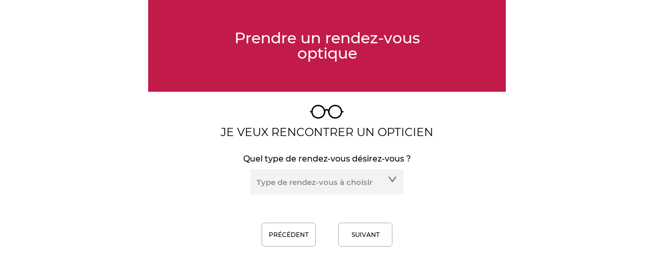

--- FILE ---
content_type: text/html
request_url: https://fr-rendez-vous-opto.optical-center.com/typerdv?store=131002
body_size: 371
content:
<!DOCTYPE html><html lang="fr"><head><meta charset="utf-8"><meta name="viewport" content="width=device-width,initial-scale=1"><link rel="icon" href="/favicon.ico"><script type="module" crossorigin src="/assets/index-Q36L40Vs.js"></script><link rel="stylesheet" crossorigin href="/assets/index-DjAGUlim.css"><title></title><meta property="og:title" content=""><meta property="og:updated_time" content="2025-11-18T16:45:33.948Z"><meta property="og:locale" content="fr"></head><body class="antialiased font-ubuntu"><div id="app"></div></body></html>

--- FILE ---
content_type: text/html; charset=utf-8
request_url: https://www.google.com/recaptcha/api2/anchor?ar=1&k=6LdFhxogAAAAAGitbn8KsynJk91GxJMyByJUVUvH&co=aHR0cHM6Ly9mci1yZW5kZXotdm91cy1vcHRvLm9wdGljYWwtY2VudGVyLmNvbTo0NDM.&hl=en&v=PoyoqOPhxBO7pBk68S4YbpHZ&size=invisible&anchor-ms=20000&execute-ms=30000&cb=422a6yj4fp1l
body_size: 48814
content:
<!DOCTYPE HTML><html dir="ltr" lang="en"><head><meta http-equiv="Content-Type" content="text/html; charset=UTF-8">
<meta http-equiv="X-UA-Compatible" content="IE=edge">
<title>reCAPTCHA</title>
<style type="text/css">
/* cyrillic-ext */
@font-face {
  font-family: 'Roboto';
  font-style: normal;
  font-weight: 400;
  font-stretch: 100%;
  src: url(//fonts.gstatic.com/s/roboto/v48/KFO7CnqEu92Fr1ME7kSn66aGLdTylUAMa3GUBHMdazTgWw.woff2) format('woff2');
  unicode-range: U+0460-052F, U+1C80-1C8A, U+20B4, U+2DE0-2DFF, U+A640-A69F, U+FE2E-FE2F;
}
/* cyrillic */
@font-face {
  font-family: 'Roboto';
  font-style: normal;
  font-weight: 400;
  font-stretch: 100%;
  src: url(//fonts.gstatic.com/s/roboto/v48/KFO7CnqEu92Fr1ME7kSn66aGLdTylUAMa3iUBHMdazTgWw.woff2) format('woff2');
  unicode-range: U+0301, U+0400-045F, U+0490-0491, U+04B0-04B1, U+2116;
}
/* greek-ext */
@font-face {
  font-family: 'Roboto';
  font-style: normal;
  font-weight: 400;
  font-stretch: 100%;
  src: url(//fonts.gstatic.com/s/roboto/v48/KFO7CnqEu92Fr1ME7kSn66aGLdTylUAMa3CUBHMdazTgWw.woff2) format('woff2');
  unicode-range: U+1F00-1FFF;
}
/* greek */
@font-face {
  font-family: 'Roboto';
  font-style: normal;
  font-weight: 400;
  font-stretch: 100%;
  src: url(//fonts.gstatic.com/s/roboto/v48/KFO7CnqEu92Fr1ME7kSn66aGLdTylUAMa3-UBHMdazTgWw.woff2) format('woff2');
  unicode-range: U+0370-0377, U+037A-037F, U+0384-038A, U+038C, U+038E-03A1, U+03A3-03FF;
}
/* math */
@font-face {
  font-family: 'Roboto';
  font-style: normal;
  font-weight: 400;
  font-stretch: 100%;
  src: url(//fonts.gstatic.com/s/roboto/v48/KFO7CnqEu92Fr1ME7kSn66aGLdTylUAMawCUBHMdazTgWw.woff2) format('woff2');
  unicode-range: U+0302-0303, U+0305, U+0307-0308, U+0310, U+0312, U+0315, U+031A, U+0326-0327, U+032C, U+032F-0330, U+0332-0333, U+0338, U+033A, U+0346, U+034D, U+0391-03A1, U+03A3-03A9, U+03B1-03C9, U+03D1, U+03D5-03D6, U+03F0-03F1, U+03F4-03F5, U+2016-2017, U+2034-2038, U+203C, U+2040, U+2043, U+2047, U+2050, U+2057, U+205F, U+2070-2071, U+2074-208E, U+2090-209C, U+20D0-20DC, U+20E1, U+20E5-20EF, U+2100-2112, U+2114-2115, U+2117-2121, U+2123-214F, U+2190, U+2192, U+2194-21AE, U+21B0-21E5, U+21F1-21F2, U+21F4-2211, U+2213-2214, U+2216-22FF, U+2308-230B, U+2310, U+2319, U+231C-2321, U+2336-237A, U+237C, U+2395, U+239B-23B7, U+23D0, U+23DC-23E1, U+2474-2475, U+25AF, U+25B3, U+25B7, U+25BD, U+25C1, U+25CA, U+25CC, U+25FB, U+266D-266F, U+27C0-27FF, U+2900-2AFF, U+2B0E-2B11, U+2B30-2B4C, U+2BFE, U+3030, U+FF5B, U+FF5D, U+1D400-1D7FF, U+1EE00-1EEFF;
}
/* symbols */
@font-face {
  font-family: 'Roboto';
  font-style: normal;
  font-weight: 400;
  font-stretch: 100%;
  src: url(//fonts.gstatic.com/s/roboto/v48/KFO7CnqEu92Fr1ME7kSn66aGLdTylUAMaxKUBHMdazTgWw.woff2) format('woff2');
  unicode-range: U+0001-000C, U+000E-001F, U+007F-009F, U+20DD-20E0, U+20E2-20E4, U+2150-218F, U+2190, U+2192, U+2194-2199, U+21AF, U+21E6-21F0, U+21F3, U+2218-2219, U+2299, U+22C4-22C6, U+2300-243F, U+2440-244A, U+2460-24FF, U+25A0-27BF, U+2800-28FF, U+2921-2922, U+2981, U+29BF, U+29EB, U+2B00-2BFF, U+4DC0-4DFF, U+FFF9-FFFB, U+10140-1018E, U+10190-1019C, U+101A0, U+101D0-101FD, U+102E0-102FB, U+10E60-10E7E, U+1D2C0-1D2D3, U+1D2E0-1D37F, U+1F000-1F0FF, U+1F100-1F1AD, U+1F1E6-1F1FF, U+1F30D-1F30F, U+1F315, U+1F31C, U+1F31E, U+1F320-1F32C, U+1F336, U+1F378, U+1F37D, U+1F382, U+1F393-1F39F, U+1F3A7-1F3A8, U+1F3AC-1F3AF, U+1F3C2, U+1F3C4-1F3C6, U+1F3CA-1F3CE, U+1F3D4-1F3E0, U+1F3ED, U+1F3F1-1F3F3, U+1F3F5-1F3F7, U+1F408, U+1F415, U+1F41F, U+1F426, U+1F43F, U+1F441-1F442, U+1F444, U+1F446-1F449, U+1F44C-1F44E, U+1F453, U+1F46A, U+1F47D, U+1F4A3, U+1F4B0, U+1F4B3, U+1F4B9, U+1F4BB, U+1F4BF, U+1F4C8-1F4CB, U+1F4D6, U+1F4DA, U+1F4DF, U+1F4E3-1F4E6, U+1F4EA-1F4ED, U+1F4F7, U+1F4F9-1F4FB, U+1F4FD-1F4FE, U+1F503, U+1F507-1F50B, U+1F50D, U+1F512-1F513, U+1F53E-1F54A, U+1F54F-1F5FA, U+1F610, U+1F650-1F67F, U+1F687, U+1F68D, U+1F691, U+1F694, U+1F698, U+1F6AD, U+1F6B2, U+1F6B9-1F6BA, U+1F6BC, U+1F6C6-1F6CF, U+1F6D3-1F6D7, U+1F6E0-1F6EA, U+1F6F0-1F6F3, U+1F6F7-1F6FC, U+1F700-1F7FF, U+1F800-1F80B, U+1F810-1F847, U+1F850-1F859, U+1F860-1F887, U+1F890-1F8AD, U+1F8B0-1F8BB, U+1F8C0-1F8C1, U+1F900-1F90B, U+1F93B, U+1F946, U+1F984, U+1F996, U+1F9E9, U+1FA00-1FA6F, U+1FA70-1FA7C, U+1FA80-1FA89, U+1FA8F-1FAC6, U+1FACE-1FADC, U+1FADF-1FAE9, U+1FAF0-1FAF8, U+1FB00-1FBFF;
}
/* vietnamese */
@font-face {
  font-family: 'Roboto';
  font-style: normal;
  font-weight: 400;
  font-stretch: 100%;
  src: url(//fonts.gstatic.com/s/roboto/v48/KFO7CnqEu92Fr1ME7kSn66aGLdTylUAMa3OUBHMdazTgWw.woff2) format('woff2');
  unicode-range: U+0102-0103, U+0110-0111, U+0128-0129, U+0168-0169, U+01A0-01A1, U+01AF-01B0, U+0300-0301, U+0303-0304, U+0308-0309, U+0323, U+0329, U+1EA0-1EF9, U+20AB;
}
/* latin-ext */
@font-face {
  font-family: 'Roboto';
  font-style: normal;
  font-weight: 400;
  font-stretch: 100%;
  src: url(//fonts.gstatic.com/s/roboto/v48/KFO7CnqEu92Fr1ME7kSn66aGLdTylUAMa3KUBHMdazTgWw.woff2) format('woff2');
  unicode-range: U+0100-02BA, U+02BD-02C5, U+02C7-02CC, U+02CE-02D7, U+02DD-02FF, U+0304, U+0308, U+0329, U+1D00-1DBF, U+1E00-1E9F, U+1EF2-1EFF, U+2020, U+20A0-20AB, U+20AD-20C0, U+2113, U+2C60-2C7F, U+A720-A7FF;
}
/* latin */
@font-face {
  font-family: 'Roboto';
  font-style: normal;
  font-weight: 400;
  font-stretch: 100%;
  src: url(//fonts.gstatic.com/s/roboto/v48/KFO7CnqEu92Fr1ME7kSn66aGLdTylUAMa3yUBHMdazQ.woff2) format('woff2');
  unicode-range: U+0000-00FF, U+0131, U+0152-0153, U+02BB-02BC, U+02C6, U+02DA, U+02DC, U+0304, U+0308, U+0329, U+2000-206F, U+20AC, U+2122, U+2191, U+2193, U+2212, U+2215, U+FEFF, U+FFFD;
}
/* cyrillic-ext */
@font-face {
  font-family: 'Roboto';
  font-style: normal;
  font-weight: 500;
  font-stretch: 100%;
  src: url(//fonts.gstatic.com/s/roboto/v48/KFO7CnqEu92Fr1ME7kSn66aGLdTylUAMa3GUBHMdazTgWw.woff2) format('woff2');
  unicode-range: U+0460-052F, U+1C80-1C8A, U+20B4, U+2DE0-2DFF, U+A640-A69F, U+FE2E-FE2F;
}
/* cyrillic */
@font-face {
  font-family: 'Roboto';
  font-style: normal;
  font-weight: 500;
  font-stretch: 100%;
  src: url(//fonts.gstatic.com/s/roboto/v48/KFO7CnqEu92Fr1ME7kSn66aGLdTylUAMa3iUBHMdazTgWw.woff2) format('woff2');
  unicode-range: U+0301, U+0400-045F, U+0490-0491, U+04B0-04B1, U+2116;
}
/* greek-ext */
@font-face {
  font-family: 'Roboto';
  font-style: normal;
  font-weight: 500;
  font-stretch: 100%;
  src: url(//fonts.gstatic.com/s/roboto/v48/KFO7CnqEu92Fr1ME7kSn66aGLdTylUAMa3CUBHMdazTgWw.woff2) format('woff2');
  unicode-range: U+1F00-1FFF;
}
/* greek */
@font-face {
  font-family: 'Roboto';
  font-style: normal;
  font-weight: 500;
  font-stretch: 100%;
  src: url(//fonts.gstatic.com/s/roboto/v48/KFO7CnqEu92Fr1ME7kSn66aGLdTylUAMa3-UBHMdazTgWw.woff2) format('woff2');
  unicode-range: U+0370-0377, U+037A-037F, U+0384-038A, U+038C, U+038E-03A1, U+03A3-03FF;
}
/* math */
@font-face {
  font-family: 'Roboto';
  font-style: normal;
  font-weight: 500;
  font-stretch: 100%;
  src: url(//fonts.gstatic.com/s/roboto/v48/KFO7CnqEu92Fr1ME7kSn66aGLdTylUAMawCUBHMdazTgWw.woff2) format('woff2');
  unicode-range: U+0302-0303, U+0305, U+0307-0308, U+0310, U+0312, U+0315, U+031A, U+0326-0327, U+032C, U+032F-0330, U+0332-0333, U+0338, U+033A, U+0346, U+034D, U+0391-03A1, U+03A3-03A9, U+03B1-03C9, U+03D1, U+03D5-03D6, U+03F0-03F1, U+03F4-03F5, U+2016-2017, U+2034-2038, U+203C, U+2040, U+2043, U+2047, U+2050, U+2057, U+205F, U+2070-2071, U+2074-208E, U+2090-209C, U+20D0-20DC, U+20E1, U+20E5-20EF, U+2100-2112, U+2114-2115, U+2117-2121, U+2123-214F, U+2190, U+2192, U+2194-21AE, U+21B0-21E5, U+21F1-21F2, U+21F4-2211, U+2213-2214, U+2216-22FF, U+2308-230B, U+2310, U+2319, U+231C-2321, U+2336-237A, U+237C, U+2395, U+239B-23B7, U+23D0, U+23DC-23E1, U+2474-2475, U+25AF, U+25B3, U+25B7, U+25BD, U+25C1, U+25CA, U+25CC, U+25FB, U+266D-266F, U+27C0-27FF, U+2900-2AFF, U+2B0E-2B11, U+2B30-2B4C, U+2BFE, U+3030, U+FF5B, U+FF5D, U+1D400-1D7FF, U+1EE00-1EEFF;
}
/* symbols */
@font-face {
  font-family: 'Roboto';
  font-style: normal;
  font-weight: 500;
  font-stretch: 100%;
  src: url(//fonts.gstatic.com/s/roboto/v48/KFO7CnqEu92Fr1ME7kSn66aGLdTylUAMaxKUBHMdazTgWw.woff2) format('woff2');
  unicode-range: U+0001-000C, U+000E-001F, U+007F-009F, U+20DD-20E0, U+20E2-20E4, U+2150-218F, U+2190, U+2192, U+2194-2199, U+21AF, U+21E6-21F0, U+21F3, U+2218-2219, U+2299, U+22C4-22C6, U+2300-243F, U+2440-244A, U+2460-24FF, U+25A0-27BF, U+2800-28FF, U+2921-2922, U+2981, U+29BF, U+29EB, U+2B00-2BFF, U+4DC0-4DFF, U+FFF9-FFFB, U+10140-1018E, U+10190-1019C, U+101A0, U+101D0-101FD, U+102E0-102FB, U+10E60-10E7E, U+1D2C0-1D2D3, U+1D2E0-1D37F, U+1F000-1F0FF, U+1F100-1F1AD, U+1F1E6-1F1FF, U+1F30D-1F30F, U+1F315, U+1F31C, U+1F31E, U+1F320-1F32C, U+1F336, U+1F378, U+1F37D, U+1F382, U+1F393-1F39F, U+1F3A7-1F3A8, U+1F3AC-1F3AF, U+1F3C2, U+1F3C4-1F3C6, U+1F3CA-1F3CE, U+1F3D4-1F3E0, U+1F3ED, U+1F3F1-1F3F3, U+1F3F5-1F3F7, U+1F408, U+1F415, U+1F41F, U+1F426, U+1F43F, U+1F441-1F442, U+1F444, U+1F446-1F449, U+1F44C-1F44E, U+1F453, U+1F46A, U+1F47D, U+1F4A3, U+1F4B0, U+1F4B3, U+1F4B9, U+1F4BB, U+1F4BF, U+1F4C8-1F4CB, U+1F4D6, U+1F4DA, U+1F4DF, U+1F4E3-1F4E6, U+1F4EA-1F4ED, U+1F4F7, U+1F4F9-1F4FB, U+1F4FD-1F4FE, U+1F503, U+1F507-1F50B, U+1F50D, U+1F512-1F513, U+1F53E-1F54A, U+1F54F-1F5FA, U+1F610, U+1F650-1F67F, U+1F687, U+1F68D, U+1F691, U+1F694, U+1F698, U+1F6AD, U+1F6B2, U+1F6B9-1F6BA, U+1F6BC, U+1F6C6-1F6CF, U+1F6D3-1F6D7, U+1F6E0-1F6EA, U+1F6F0-1F6F3, U+1F6F7-1F6FC, U+1F700-1F7FF, U+1F800-1F80B, U+1F810-1F847, U+1F850-1F859, U+1F860-1F887, U+1F890-1F8AD, U+1F8B0-1F8BB, U+1F8C0-1F8C1, U+1F900-1F90B, U+1F93B, U+1F946, U+1F984, U+1F996, U+1F9E9, U+1FA00-1FA6F, U+1FA70-1FA7C, U+1FA80-1FA89, U+1FA8F-1FAC6, U+1FACE-1FADC, U+1FADF-1FAE9, U+1FAF0-1FAF8, U+1FB00-1FBFF;
}
/* vietnamese */
@font-face {
  font-family: 'Roboto';
  font-style: normal;
  font-weight: 500;
  font-stretch: 100%;
  src: url(//fonts.gstatic.com/s/roboto/v48/KFO7CnqEu92Fr1ME7kSn66aGLdTylUAMa3OUBHMdazTgWw.woff2) format('woff2');
  unicode-range: U+0102-0103, U+0110-0111, U+0128-0129, U+0168-0169, U+01A0-01A1, U+01AF-01B0, U+0300-0301, U+0303-0304, U+0308-0309, U+0323, U+0329, U+1EA0-1EF9, U+20AB;
}
/* latin-ext */
@font-face {
  font-family: 'Roboto';
  font-style: normal;
  font-weight: 500;
  font-stretch: 100%;
  src: url(//fonts.gstatic.com/s/roboto/v48/KFO7CnqEu92Fr1ME7kSn66aGLdTylUAMa3KUBHMdazTgWw.woff2) format('woff2');
  unicode-range: U+0100-02BA, U+02BD-02C5, U+02C7-02CC, U+02CE-02D7, U+02DD-02FF, U+0304, U+0308, U+0329, U+1D00-1DBF, U+1E00-1E9F, U+1EF2-1EFF, U+2020, U+20A0-20AB, U+20AD-20C0, U+2113, U+2C60-2C7F, U+A720-A7FF;
}
/* latin */
@font-face {
  font-family: 'Roboto';
  font-style: normal;
  font-weight: 500;
  font-stretch: 100%;
  src: url(//fonts.gstatic.com/s/roboto/v48/KFO7CnqEu92Fr1ME7kSn66aGLdTylUAMa3yUBHMdazQ.woff2) format('woff2');
  unicode-range: U+0000-00FF, U+0131, U+0152-0153, U+02BB-02BC, U+02C6, U+02DA, U+02DC, U+0304, U+0308, U+0329, U+2000-206F, U+20AC, U+2122, U+2191, U+2193, U+2212, U+2215, U+FEFF, U+FFFD;
}
/* cyrillic-ext */
@font-face {
  font-family: 'Roboto';
  font-style: normal;
  font-weight: 900;
  font-stretch: 100%;
  src: url(//fonts.gstatic.com/s/roboto/v48/KFO7CnqEu92Fr1ME7kSn66aGLdTylUAMa3GUBHMdazTgWw.woff2) format('woff2');
  unicode-range: U+0460-052F, U+1C80-1C8A, U+20B4, U+2DE0-2DFF, U+A640-A69F, U+FE2E-FE2F;
}
/* cyrillic */
@font-face {
  font-family: 'Roboto';
  font-style: normal;
  font-weight: 900;
  font-stretch: 100%;
  src: url(//fonts.gstatic.com/s/roboto/v48/KFO7CnqEu92Fr1ME7kSn66aGLdTylUAMa3iUBHMdazTgWw.woff2) format('woff2');
  unicode-range: U+0301, U+0400-045F, U+0490-0491, U+04B0-04B1, U+2116;
}
/* greek-ext */
@font-face {
  font-family: 'Roboto';
  font-style: normal;
  font-weight: 900;
  font-stretch: 100%;
  src: url(//fonts.gstatic.com/s/roboto/v48/KFO7CnqEu92Fr1ME7kSn66aGLdTylUAMa3CUBHMdazTgWw.woff2) format('woff2');
  unicode-range: U+1F00-1FFF;
}
/* greek */
@font-face {
  font-family: 'Roboto';
  font-style: normal;
  font-weight: 900;
  font-stretch: 100%;
  src: url(//fonts.gstatic.com/s/roboto/v48/KFO7CnqEu92Fr1ME7kSn66aGLdTylUAMa3-UBHMdazTgWw.woff2) format('woff2');
  unicode-range: U+0370-0377, U+037A-037F, U+0384-038A, U+038C, U+038E-03A1, U+03A3-03FF;
}
/* math */
@font-face {
  font-family: 'Roboto';
  font-style: normal;
  font-weight: 900;
  font-stretch: 100%;
  src: url(//fonts.gstatic.com/s/roboto/v48/KFO7CnqEu92Fr1ME7kSn66aGLdTylUAMawCUBHMdazTgWw.woff2) format('woff2');
  unicode-range: U+0302-0303, U+0305, U+0307-0308, U+0310, U+0312, U+0315, U+031A, U+0326-0327, U+032C, U+032F-0330, U+0332-0333, U+0338, U+033A, U+0346, U+034D, U+0391-03A1, U+03A3-03A9, U+03B1-03C9, U+03D1, U+03D5-03D6, U+03F0-03F1, U+03F4-03F5, U+2016-2017, U+2034-2038, U+203C, U+2040, U+2043, U+2047, U+2050, U+2057, U+205F, U+2070-2071, U+2074-208E, U+2090-209C, U+20D0-20DC, U+20E1, U+20E5-20EF, U+2100-2112, U+2114-2115, U+2117-2121, U+2123-214F, U+2190, U+2192, U+2194-21AE, U+21B0-21E5, U+21F1-21F2, U+21F4-2211, U+2213-2214, U+2216-22FF, U+2308-230B, U+2310, U+2319, U+231C-2321, U+2336-237A, U+237C, U+2395, U+239B-23B7, U+23D0, U+23DC-23E1, U+2474-2475, U+25AF, U+25B3, U+25B7, U+25BD, U+25C1, U+25CA, U+25CC, U+25FB, U+266D-266F, U+27C0-27FF, U+2900-2AFF, U+2B0E-2B11, U+2B30-2B4C, U+2BFE, U+3030, U+FF5B, U+FF5D, U+1D400-1D7FF, U+1EE00-1EEFF;
}
/* symbols */
@font-face {
  font-family: 'Roboto';
  font-style: normal;
  font-weight: 900;
  font-stretch: 100%;
  src: url(//fonts.gstatic.com/s/roboto/v48/KFO7CnqEu92Fr1ME7kSn66aGLdTylUAMaxKUBHMdazTgWw.woff2) format('woff2');
  unicode-range: U+0001-000C, U+000E-001F, U+007F-009F, U+20DD-20E0, U+20E2-20E4, U+2150-218F, U+2190, U+2192, U+2194-2199, U+21AF, U+21E6-21F0, U+21F3, U+2218-2219, U+2299, U+22C4-22C6, U+2300-243F, U+2440-244A, U+2460-24FF, U+25A0-27BF, U+2800-28FF, U+2921-2922, U+2981, U+29BF, U+29EB, U+2B00-2BFF, U+4DC0-4DFF, U+FFF9-FFFB, U+10140-1018E, U+10190-1019C, U+101A0, U+101D0-101FD, U+102E0-102FB, U+10E60-10E7E, U+1D2C0-1D2D3, U+1D2E0-1D37F, U+1F000-1F0FF, U+1F100-1F1AD, U+1F1E6-1F1FF, U+1F30D-1F30F, U+1F315, U+1F31C, U+1F31E, U+1F320-1F32C, U+1F336, U+1F378, U+1F37D, U+1F382, U+1F393-1F39F, U+1F3A7-1F3A8, U+1F3AC-1F3AF, U+1F3C2, U+1F3C4-1F3C6, U+1F3CA-1F3CE, U+1F3D4-1F3E0, U+1F3ED, U+1F3F1-1F3F3, U+1F3F5-1F3F7, U+1F408, U+1F415, U+1F41F, U+1F426, U+1F43F, U+1F441-1F442, U+1F444, U+1F446-1F449, U+1F44C-1F44E, U+1F453, U+1F46A, U+1F47D, U+1F4A3, U+1F4B0, U+1F4B3, U+1F4B9, U+1F4BB, U+1F4BF, U+1F4C8-1F4CB, U+1F4D6, U+1F4DA, U+1F4DF, U+1F4E3-1F4E6, U+1F4EA-1F4ED, U+1F4F7, U+1F4F9-1F4FB, U+1F4FD-1F4FE, U+1F503, U+1F507-1F50B, U+1F50D, U+1F512-1F513, U+1F53E-1F54A, U+1F54F-1F5FA, U+1F610, U+1F650-1F67F, U+1F687, U+1F68D, U+1F691, U+1F694, U+1F698, U+1F6AD, U+1F6B2, U+1F6B9-1F6BA, U+1F6BC, U+1F6C6-1F6CF, U+1F6D3-1F6D7, U+1F6E0-1F6EA, U+1F6F0-1F6F3, U+1F6F7-1F6FC, U+1F700-1F7FF, U+1F800-1F80B, U+1F810-1F847, U+1F850-1F859, U+1F860-1F887, U+1F890-1F8AD, U+1F8B0-1F8BB, U+1F8C0-1F8C1, U+1F900-1F90B, U+1F93B, U+1F946, U+1F984, U+1F996, U+1F9E9, U+1FA00-1FA6F, U+1FA70-1FA7C, U+1FA80-1FA89, U+1FA8F-1FAC6, U+1FACE-1FADC, U+1FADF-1FAE9, U+1FAF0-1FAF8, U+1FB00-1FBFF;
}
/* vietnamese */
@font-face {
  font-family: 'Roboto';
  font-style: normal;
  font-weight: 900;
  font-stretch: 100%;
  src: url(//fonts.gstatic.com/s/roboto/v48/KFO7CnqEu92Fr1ME7kSn66aGLdTylUAMa3OUBHMdazTgWw.woff2) format('woff2');
  unicode-range: U+0102-0103, U+0110-0111, U+0128-0129, U+0168-0169, U+01A0-01A1, U+01AF-01B0, U+0300-0301, U+0303-0304, U+0308-0309, U+0323, U+0329, U+1EA0-1EF9, U+20AB;
}
/* latin-ext */
@font-face {
  font-family: 'Roboto';
  font-style: normal;
  font-weight: 900;
  font-stretch: 100%;
  src: url(//fonts.gstatic.com/s/roboto/v48/KFO7CnqEu92Fr1ME7kSn66aGLdTylUAMa3KUBHMdazTgWw.woff2) format('woff2');
  unicode-range: U+0100-02BA, U+02BD-02C5, U+02C7-02CC, U+02CE-02D7, U+02DD-02FF, U+0304, U+0308, U+0329, U+1D00-1DBF, U+1E00-1E9F, U+1EF2-1EFF, U+2020, U+20A0-20AB, U+20AD-20C0, U+2113, U+2C60-2C7F, U+A720-A7FF;
}
/* latin */
@font-face {
  font-family: 'Roboto';
  font-style: normal;
  font-weight: 900;
  font-stretch: 100%;
  src: url(//fonts.gstatic.com/s/roboto/v48/KFO7CnqEu92Fr1ME7kSn66aGLdTylUAMa3yUBHMdazQ.woff2) format('woff2');
  unicode-range: U+0000-00FF, U+0131, U+0152-0153, U+02BB-02BC, U+02C6, U+02DA, U+02DC, U+0304, U+0308, U+0329, U+2000-206F, U+20AC, U+2122, U+2191, U+2193, U+2212, U+2215, U+FEFF, U+FFFD;
}

</style>
<link rel="stylesheet" type="text/css" href="https://www.gstatic.com/recaptcha/releases/PoyoqOPhxBO7pBk68S4YbpHZ/styles__ltr.css">
<script nonce="otbxNHfzUpALy_bK7mGq9Q" type="text/javascript">window['__recaptcha_api'] = 'https://www.google.com/recaptcha/api2/';</script>
<script type="text/javascript" src="https://www.gstatic.com/recaptcha/releases/PoyoqOPhxBO7pBk68S4YbpHZ/recaptcha__en.js" nonce="otbxNHfzUpALy_bK7mGq9Q">
      
    </script></head>
<body><div id="rc-anchor-alert" class="rc-anchor-alert"></div>
<input type="hidden" id="recaptcha-token" value="[base64]">
<script type="text/javascript" nonce="otbxNHfzUpALy_bK7mGq9Q">
      recaptcha.anchor.Main.init("[\x22ainput\x22,[\x22bgdata\x22,\x22\x22,\[base64]/[base64]/[base64]/bmV3IHJbeF0oY1swXSk6RT09Mj9uZXcgclt4XShjWzBdLGNbMV0pOkU9PTM/bmV3IHJbeF0oY1swXSxjWzFdLGNbMl0pOkU9PTQ/[base64]/[base64]/[base64]/[base64]/[base64]/[base64]/[base64]/[base64]\x22,\[base64]\\u003d\x22,\x22bkpRw7bDrsKkb0ErS8OZwqYSw7wFw4Q0KC5FfzMQAcKGUMOXwrrDrcKDwo/Cu1XDq8OHFcKtEcKhEcKLw5zDmcKcw4zCry7CmS8PJV9Mbk/DlMO7QcOjIsKwJMKgwoMfCnxSbEPCmw/Ck0RMwozDqUR+dMKowq/Dl8Kiwpdvw4VnwrfDr8KLwrTCosO3L8Kdw5nDqsOKwr4iaCjCnsKTw7PCv8OSJ3bDqcOTwr/[base64]/Dq3EAw5nCs8KwwpxfwqRSJ8Okw6/Cp8KVFsONGsKPworCvcK2w4lZw4TCncK/w5FsdcK5Z8OhJcO3w47Cn07CvcO7NCzDq3vCqlwiwpLCjMKkKcOpwpUzwqYkIlYewroFBcK+w7QNNVoTwoEgwoLDp1jCn8KzBHwSw77CqSpmF8Ouwr/[base64]/R2ksVXRhW8K+O8Oiw57ChB/[base64]/DvsKXw6vDv8K1w4lPwpHCtcOFaMOGKsO+w512wrM5wr0MEGXDmsOgd8Ogw7MWw71iwqUHNSV8w4Baw6NcNsKKL3N7wpvDisOZw7PDucKWQyfDgADDghnDsWXCoMKFHMOWGx7DlcKdLsKpw5x6PgTDhXDDiBfCsTwcwqLDrRFGwozCn8K2wplswpJFBmXDgsK/[base64]/Dg8ORCcOgwr/DvT5mwoXDqkDCtmzDocK0w6XDrMOowrg3w7IDVQ4cwq8mdB9XwoDDv8ONAsK0w5TCucOPw6wnP8K7DGZPw5EMI8KEw5U1w4dEW8KQw7lYwpwtwpTCp8KzXgvCgS3Cg8OlwqHCsWhIH8O6w5PDiSkZPC/DhHc9w4QnLMOfwrxWekfDucKuTjA0w4JedcOiwovDqcK1I8OtUcKQw5LCo8KCDjEWwq8YQsONT8OkwrnCiH7CkcONwoXCrjcZLMOKGArDuF0tw7xpKHpQwrDDu2JCw7bCpsOBw4EoUsKewp/[base64]/wrQpw6V6AMKvQ8Oqw7FYwqd2wpzCsV3Dn349w53DlR/CkkzDsj0qwo7DkcKTw5hheSjDkzTCmsOgw7Azw7HDv8K7wrPCtW3CicOxwpLDqcOEw5kQJT7CpV3Dtyg+PHrCvkwcw5sUw5vCpFfCs3zCn8KbwqLCiyAiwrzCr8KQwr4bfMOfwphiFUjDp28uZcKTw5g2w5PCh8OTwp/[base64]/DusK7ZMOVw544wqBcaQtCw5TCm8KzWsKNwodVwqfCt8KmfMOlUgQCwrcjYsKnwrbCmDbCgsKmcMOGfVHDlVkpBsOkwpM8w73DscKACQhMJVRuwpZYw6kIP8Kzw60dwqrCjm9pwpvCtn86wo7CpiFETcOvw5LDksKpw4bDmAoOA2TCvMKbSChqIcKceD/DiCnCmMOGKSbCtQMPLETDkhLCr8OzwoPDs8OCc2jCsQA9wojDpjkywqnCpMOhwoJNwrnDmjN7BA/DssOaw7psA8OAwrfDo3PDpsOGAjvCoVJpwpXCrcKkwpYDwrMyCsK1N0t6VsK1woUBPsOJTMOewoDCp8K0w4LDhg8VGsKLdsOjfBXCpk53wqsxwo0tXsO5wprCqCTDsz9/S8KFFsKTwohISmNbHXozX8Khw5zCviPDosOzwrHCnipYeyEAGjM5w6pQw5nDn3oqwpLDqzbDtRbCo8KeWcKmOsKDw70bRQPCmsKkbUnCh8OtwqvDtBPCq3EKwrLChQ8sw4XDuSDDt8Ogw7RqwqjDpMOfw45Kwr0Pw7tUw7QVOsK1FsKFH0/DscKdDlsLZMKkw4kvwrDDpmvCrUIow6DCvcOUwp1kDcO5c3rDqsOoKMOdQyjCrHHDkMKueSpDBRTDn8O0AWnCp8OUwrjDvhDCuT3DpMKBwqpiCBEOLsOjQlZgw7UNw5BODcK+w5FBWnjDusOCw7/[base64]/CjEYYRUZ6VnfDhC7Di3HDvcKGQTY4LcKPwrHCtAzDkEDDrsKOwqnCusOHwpZpw7x3HinDl17CuGHDggnDnx/[base64]/Di8KRFg/Ci8KuMMOJZSMWdcOhDEnChwMdw5HDgXDDlnDCmDDDmjTDkkIRw6fDiEjDkcORFxY9CsK1wrRrw7l6w4HDoF0Zw6VjM8KPCirCkcKyLsOxAkHCszbDgy04HxEvKMOBEsOmw5kEw5x/CsO4woTDpXYaAHrDlsKWwq1jDsOiGV7DtMO3wr7Cu8Kxwqhhwq9FWl9pWFjCtCTClH/DqFHCpMK1M8OlBsKlVVHDg8KQWj7CmStPeHrCosK2GsOJw4YGOFgJcMOjVcKUwpEyScK/w7/DhUgyQ1/[base64]/EMOccmnCiMKkCMONOcOlwpwgbsO8TMKDw4BDSy/CrwnDmhlAw6liXgXDrcKyJMK7wqYbDMKVbsK/a17Cr8KWF8KRw7nCpcO+Gm9Pw6Zfw7bCrDBqwoPDvQANwpbCpMK+GWMzfjsCVcKoCWHDlENCZikpERjDknbCrsOHATIFw6pyRcOtfMKNQcOywr1vwqfDvHpaPhzDoBRZYxZGw6RNfiXCjcK2D23Cr3R4woo/Jh8Ow4zDnsKWw4HCk8Kdw6JVw5fDlChgwpzDt8OSwrbCl8OTaR5BBsOMRS/ClcK1bMOBCAXCoDUIw5nCt8O9w4DDqcKvwo8TYMOwfybCoMKqwrwzw7PDt07Dh8KeQMOrGcOvZcKWZ1tYw79yJcOicF/DusOQIwzCjkPCmDtuYMKHw5MCwrZ7wrp+w4RMwolQw5x+ang7woEEw5ARGGzDnMKcUMK7LMKAYsOWZMKFPn7DqCBhw6FgXlTCrMOFKiACH8KuBCvCtMOtNsO8wr3DpsO4dgHDpMKJODnCu8KGw7/[base64]/Cqn3CqWdbWsOMDjvCrMOwworCtsOrwoPCqUQoM8KrwrEEcQjCm8OJwpgbbA0Jw4HCt8KiNMOXwoFwax/Cu8Kawqshw7BFEMKqw6XDjcOmwqHDpcOdaFDDk1h8Bw3DmktVam43fMOXw4k2YMKwZcKuZcOqw48qZ8KVwqYwHMK8W8KBZX86w63DssK+NcO1eAczeMOUXMOzwoLCnTkpSRJMw4RewpLCvMK7w4gmBMOyFsOCw4odw5/[base64]/[base64]/[base64]/CoTEww7IpwqNNF8KjST81wpnDrMKXGFpOw7pBw7HDrilJw7LCvQk6TQHCqhUzZ8Kxw6rDmUB5O8OeWmYfOcOZGi4Kw7nCrcKxCzvDgcO6woDDmg1Wwr/[base64]/[base64]/CncKtw4jDs8Ovw6A2wodqf8OWwrNScB/DhcO7JMKuwo0rwr7CpnnDn8Kxw5TDngfCrsKURAkhwoPDvkESezNNOApWb29/w5bDnwFVPsOiXsK7JjAAfsKsw7/[base64]/VcKuwpFew4FcwoFWTcKKwoNsw7sGwpc4wrjDpcKSIMK8bhVIwp/CocKQGMOAGTzCkcOSw6bDqsOrwporUcKYwpHCuxHDnMKyw7HDo8O2WsOJwprCscOnB8KKwrTDpcO1KMOFwrdqEMKqwozCv8OhesOGO8OUBy3DsFYQw5Bpw67CqMKBOcKsw6jDr3YZwrrCu8KXwoFMZizCi8OUfcKFwonCpnHCtyQ/wppywr0Dw5NCIzDCokAnwprChcKkaMKTOG/Dh8Kiwr4Rw5zDmjcBwpt/JUzCk0XCnSRMwoEZwr5cw6hfclLCqsKlw6EebQlEfWceJHpbd8OiUSkgw7tqw5HCicOywoBiMGdEw6dEOgJ6w4jDrsOgLBfCl0dwCsOidHF2XMKbw5fDg8OCwogACsKyWV0nEMKCU8Opwr0RVcKuYj3CmsKjwrTClsOhIcOHRi3Dh8O1w6rChjjCr8Ofw5Eiw6Yewo/DrMKpw6svASAIbcKhw54cw67Cli58woUOdsOVw7grwokpLsOqWcOAw6HDucKUQMOIwrETw5LDtcKgGjkRLMOzDCrClMO8wqtOw6xlwpUWwprDoMOZW8KYw4bCosKwwqthXGrDl8Oew5LCgMK6IQNfw4XDhMK5Bn/[base64]/[base64]/ahlJw5PDkRRXSWgHZFo0AcO7wqLCk0IZwrTDmm9QwptCasKAH8O2wqDDocO4QR/DssK8DgIjwpfDiMOQYiAbw6EkcsO2wojDnsOowrxrw6pXw4DClcK1G8OrKGYpIMOZwrkIwrPCrMK9TcOVw6bDqG3DgMKOYcO+ZMKRw7cuw7vDiDV7w5PDoMOpw5TDjgLCs8Onb8KtLWFTOwoUeRZVw4p3dcKGIcOtw4XCl8OBw6vDvBvDrcKwUmnCoV7Dp8O/wp53DSYbwqElw4FBw5HDoMOUw6zDocKbX8OOCnc4w50Nw7x/wocdw63Dq8OKdQ7CmMKLemnCox3DgSXDmcOXwp3ChMOhWsOxesOYw71qAcOsPsODw4s9WSXDnnzCj8Kgw6PDrgNBIsOtw75FVWlOHB8Jw7vDqHPCnlsGCHbDkWrCn8KWw4PDqsOiw7/[base64]/CtsKyw61qw6FPwr/ClcO7KsO7w65jRzjDgcOUfcOowrNIw4ABw4/DrMO1wowawpfDqcK4w6VEw6HDnMKbwrrCosKGw7NaDF7DpcOFBMKlwpvDgkM2wqfDjVR1w4kPw4QtI8K1w7QFw6Fzw7DCsigZw5XDhcOxOiXCsBMLbDkwwqoMa8KYTlcqw6EdwrvDs8O7bcK0eMOTXx/Dk8KYbxPCncKQKykhI8Khwo3DvCzDljYKA8KRfRrCmsKSeDM8csOcwoLDmsOgMENFwp7DnD7Dh8K2w4bCvMOEw5IXwpDClCAnw4x/wo5Mw7kdc3XDs8KXwp9twoxpXRwXw5odasOPw6XDi3xoB8OJCsKJbcKgwrzCi8OzNsOhH8Ktw4nDuDjDqkbDpmPCqsKpw77DtcK/DwbDq0FCLsOewqPCpkNjUj9/[base64]/CMKMURzDu0drwoHCgyrCnWDDrzJGwqbDi8K4wqnDvE5KZsOjw7EHCzEawpl1w4ovD8OEw5YFwq4OBV9xw4lHTsOaw77Ds8OEwrkSJsKJw5DDnMOVw6kBASHChcKdZ8KjaC/DrSkowoPDlQHDplV9wpPCk8K9LcKHHQXCocKFwopYAsOow7XCjwAfwqc8H8OhUcONw5jDvsOFOMKowrtyKcKcEcOpHWJywqPDvyXDoSfCtBvCpnnCuAxIUkgsd2N0wqbDosO/w7dfSsKlRsKlw5bDn2jCmcKsw7AzB8KkI0lDw4x+wpoCBsKvPCUEwrA0CMKDYcOBfj/Cm1wnXsOAF0bDi2pPI8O+N8OYwroVScOlVsKif8Ocw5wJUQIyNiDCjGTCoynCv1FAIX/DqcKLwpnDoMOeFDXCpzTCucKDw7TDrhvCgMOlw5l5JhjChG43LVjCg8OXKE56w6zDtsKFU0FLdsKuSWfDpsKITG3Dv8Knw7ViAWZcM8OxPcKPTwxoLVPDjX7ChRdOw4bDisKswrJGSF/CqFhaNMOJw4TCtgHCrnPCgcKbXsKPwrYTPMKjOlR7w4NhJsOvHwdowp3Dk210XEldwrXDjmQnwqQVwr0fXHYLU8K9w5lDw4ZKdcKBw4JbGMOLH8O5GD/DoMO6RTxMw6vCrcOdficuKjXCs8OPw5h6LRB/[base64]/[base64]/Dt1rCiMOowpEmaS1Fw7EMDcK/[base64]/D8Ocw4ItwpLCssOhXMONWsOPZMOCSCXCuT1Kw6LDmsKGw77DhBzCpcOUw7hIIn3Djktdw5liXnXCjwvDp8OYfgN5a8KMasKCwpXDvh0jw77ClmvCoCDDicOywrsASUTCq8OtZD9zwooFw78ow43Dh8KbUjJgwr3ChcK5w7AEEG/DksOtwozCmEZpw7vDlMKwPyplUMONLcOFwprDuwjDjsOWwr/CqcOgGMOxGsKGAMOVw7fCmEvDuHRdwpbCrRhVIitAwrEncE0ewqrCjxXDgcKjFMKOQ8OSasOtworCncK/[base64]/Dj0U0w5sgSMKiwqzDr8OqDcObwrnCqMKSKUDCrU/[base64]/[base64]/DpcOVw7XDgmVUX8OAw6RLw7RSw6Ivw6fCkWYRUDXDjxfDjMOHWsO0wr9dwqLDncOZwqPDucOoCHNKRS/Do14/[base64]/CpVjDtcOJHsKwCUlrVsOpfsK5w5XClUrCjcKvNsOww4zCpsKKw6BdJUDCnsKmw79Sw4zDiMOaFcKlXsKVwp3DtcOEwpIpOMOLYMKZDMO8wok0w6RRRm5AXQfCqcKgJE/[base64]/CvmPDrCjCicOEwopCV3csw5t/X8K0SnQCwoA1E8KjwpDCqTxLL8OEZ8Kpe8KpMsOONTLDukbDi8K3fsK9URx4w78gEyPDjcKCwogcasOILMKNw5rDkRPChS7CqSZoLsOHZsKkwqzCsSPChQo2RQDDkUE9w5tAwqpRw7jCnTPDqsOtIBbDrsO9wpcCAMOswqDDl3jCgMK3wqsrw7dfQMO/[base64]/DggV7wocRXXhTQm/DvVhdwrbCpsKyRsK6e8K7fD3DucKww63Ds8O5w5ZSw58YJHnCkmfDvVdXw5bDpX0XAVLDn2VVXyE4w6nDqcKRw6Qqw7XDj8OHV8OYXMK+fcKtO0ELwoLDpTjDhwrDhB/Ds1vCu8K5fcKRemFgXmkca8O4w51Pw6RcccKfwpvDuDUrKysow4bDjhUueT/CnSE7wqjCoSgEFMKbYsKzwoPDnEtIwoBuw4XCt8KCwrnCjg8/wrpTw6FBwpnCpytEwpA5GSYwwphpF8Ovw4jDuF0fw4MUIcOBwqXDlsO1w4nClUlgREY5SxzCncOhbRnCrh9iecOEDsOswrAfw6jDv8OMHW5CRMK2fMONXMOKw4gKw6zDn8OoIcKxJMO/w41cQTlkw4AQwrd3WzoFAWLCu8KgcBPDl8KDwpTDtzTDusKgwpfDki8WWT4pw5LCosO3STpFw7Nmb34mGkXDtS4Uw5DCpMKrQx8/AW0fw6bCpA7Cmy/CoMKew5LDnT1Kw5gxw7wwB8OWw6DDsFdmwrkMJml/w5wucsOIJBLCuTUFw7A4wqPCr3xcGytbwpo2BsO/[base64]/wqtBwrJgEcOVS8KaeS7CicK2w55rbcKkw5ljwoDCrgnDr8O4C03CskkKOlfChcK/T8Oow7QBw7PDp8Olw6PCocKpNcOnwpZ3w6DCmjrDtsOBwoHDuMOHw7FLwoUAVFEQw6p2MMOUB8OMwpQzw4zCpsOfw6InCirCgcOVw6nCkwDDpsKhFsOVw7XDqMKhw6HDssKSw5rDuRwaI3YcAMOAbjDDgXTCnkdUZV06SsOtw5rDicKaUMKww7FvKMKbGcK7wqEtwpc/SsKkw681wqrCk3ctR3sywq/CkXfDkcOuGWnCoMO/w6AGw4rCmjvDnENiw6oZWcOIwqZ8w44IJlXDjcKnw5U4wqnCrhrChXMuC17DtcOGKgowwowrwq9wT2DDgxLDr8KIw64/w6zCm0MkwrQRwqFNHlfCgsKewpIgwrcJwqx2w6FMw55Cwo4HcCMYwpjDtljDj8Oew4TDhm19QcKgw5HCmMKyD29LGCrDlcOAfAvDlMKoZ8K0wqfDujpwIsOmwp0ZDsK7w4F9f8OQVcK9fHxQwrjDj8OjwrPChGg2w6B5w7vCkn/[base64]/Cm8KsGMKvZMOGRyTDnh7CvMOlw4rDssOtODRYw6/DscOUwoZ3w4nCnsO/wq3DisOdAGjDiW3CgCnDpXrCj8KPKXLDuHEaGsO4w4QZP8Old8Olw7M2w4nDkxnDuhY9wq7Cr8ORw5EvesOvPXA8KcOOPnrClT/ChMO2LDtEUMK8XTRbwrMQaWvDnAwWIHrDosKRwoYlFlHChV7DmkTDoABkwrVVw5LCh8KywpfCqMOyw5jDo2TDnMKoB2rDusO4Z8KEw5QtN8ORecOXw4ANw7AvCRbCl1fDhlp6ZcKrQD3DmT/Dp2sPLyRtw78tw75Ewrs7wqbDvWfDtMOJw7wBVsKRO2TCqlcLwofDpMOdR3Zab8O5R8OBQm3CqsK9FjFPw4Q6IcKiTsKqIAlXNsO8w6vDi1l1wpYWwqXCgkrCiRTCjiZSZX7ChsO1wr7Cr8OLNkXCkMOEbg0zOEolw4/DlsKrbcK1cRDCt8OzNgZGWyIIw6YRacKvwp/[base64]/DjQ7DusOLw4TDosKSwrJXwr5Vw5F3XsOHwqwRwoLDmcKvw745w5/ClcKZXsO5U8OFLsK2MC16wotEw55fM8KHw5gZXR/DosK4PsKPVyXChcO6worDlw/CtcKQw5oLwpImwroGw5zCmwUoOMKBU31yUcKcw5IpBBglwo3CnhPCohN0w5bDnGHDslTCtm1awqI4wqfCoWhbMWjDj27CnMKuw6Jgw6ZjIMK1w5fDu3LDvsOMwqRaw5bDkMOGw5jCniXCr8Kgw74cQMObbS/[base64]/w5MWwqAJw5XCm3guFcOrw6wsWsOfwqnCn1M+w4XDkX3Ch8KPbWHCocOrSAUnw61+w4pvw4RcUcK0f8O6en/ChMOPKsK6BgYaXsK1wog0w4VYNMO6UXQqwpPCvG0oIsKwLU/DklPDo8KBw5TCiHpHesKEHMKhBRLDhMOIbwLCocKYWXbDl8KDG3TDicKDBTjCohTDgSnCphbDsHDDrz42wrnCvMO9U8KGw7k8wqpgwpnCvsOSKntWJzJZwoHClMKsw70qwrPCkzjCtB4tJWTCisKCXwfDisKQBkLDkMKtYVTDuRrCpMOKFQ/CvCvDj8KzwqVecsOUBnIjw5cdwpvCn8Kbw7pyCBo0wqTDk8KTIsOPwrHDocO2w7hKwp8VKkV6IwDDhsK3e37CnMOOwobCgDrCkCjCosKKDcK6w5QcwonCqWoxEToUw7zCgSLDqsKPw7/CpkQNwpMbw5NIQsOuworDlMO2TcKgwo9cw71jw7gtWVReRzXDjUjChHjDgcODMsKXGxA6w7pFDMONSFRow6DCvsOHXWTCo8OUEUUBFcKUa8OoaX/DrGg+w75DCm3DsSQGMmrCgMKsT8Orw4bDgAgdw6EdwoIUw6DDomQ2wrLDs8OhwqBgwo7DtsOBw64VTcOhwp3DuT8AZcK8LcK7NyAUw5p6eCXDhsKaO8OMw6Y/bMOQU2XDj1/Dt8KFwo/CgsOjwoFeCsKXfMKNwqXDtcKaw4hAw5PCtz7DtsK5wp8MES4JI006wrPCl8OaW8OqbMO2IBLCqArCk8Klw4wjwpQALcOSWxZgw7zDlcKGb3EAVQzCksK9OlLDtWprTcOQHMKNfyY/wqLDo8OFwqvDhm8ZRsOQw4TCgcOWw4sIw40uw4sswrzDkcOsasOnJsONw4kJw4QQD8KzD04Rw5XCkj1CwqPCsDoXw6zDk37ClAoJw7jCvcOXwrt7ATzDksO4wqkvN8O5a8O7w5YDOcKZNER9K2vDmcOMAMKDGMO3aD5FTsK8O8KGTFt+ISPDrMOKwod+aMO/bG8HKjF9w43Ch8ONbjjDvwPDrXLDrwPCo8OywqxvAMKKwoTClRTDgMOfRSjCoEpBeiZ1ZMKce8KEajLDgDl4w6hfAC7DtsOsw6TCgcK8Ml0Pw5jDsVUSTC7CoMKhwrDCrsKaw6XDhsKSw7TDmMODwp4BZXXDqsKPD3R/EsOmw4hdw6vDgcKIwqHDrkzCkcO/woLCtcKjw44zZMK7dHnDs8OyUMKUb8Ogw6PDsUlDwq9Uwr0kC8KqESnClsKOw5/[base64]/JcODQcK1wpjDn8K8KH0Tw5/[base64]/ChBNmw4/[base64]/wpBZJsOOw4fDrVLDocOAwrjDuUpdZMOYwpI7VcKowojCg2V2DAzDv05jw5zDtMK/wo8xVh3DiTx4w4/DoHsDDmfCvEVkSMKowo1kDcOEQzVzwpHCnsK4w6HDpcOIw4jDuFTDtcKSwrfCjm7DrsOgw7HCrsOnw6tWOhLDqsKpw5/DocOpLEw6KkjDv8OTw488X8OqecOyw5hVeMK/w7tRwoPCq8OVw7rDrcK7wrPCoVPDjQvCqX/DnsOWCMKSSMOKUcOvwrPDv8KRMH3Co011wo4ZwpEbwqrClsKiwqAzwpzDtmhxXkskwrETw4zDtiPCmmNkwqXCki5eDGTDtltZwoLCtx3Dh8OFcX1EN8O7w63Cs8KXw6weKsObw5HDiC7CpxrDjGYVw4A1Z3wsw6B7wo4EwocPUMKdNh3Ds8OEB1LDoEDDqw/DlMKJFxYRw6PDh8OVTiPChMKnWcKQwrxIcMOZw6EEVUd4HS1awo3CnsK0UcKPw5DDv8OEJ8OZw5xCDMOzLkTDvmrCr3HDn8K1wrDCsFcSwptvSsOAPcKSS8OFQcOqAD7CnsOQwpgZGhHDqCRHw7DCgBosw5xtXVR9w5gsw51dw5DCnsKFY8Krc24Iw7ALCcKlwp/Cu8Oua2LCh3wRw6Jjw6zDscOeBUvDjMOgQGXDr8KvwozCg8Oiw6bCqsOZUsOXG3TDkcKWUsK6wo86GgzDnMOrwokOVMK5wonDtzMlY8OmUMKQwrHCtsKVOy3Cg8OsBcK4w4HDjQvCgjfDh8OIOywzwonDkcOLTA0Xw4NrwpRjPsOrwq0YHMK/w4DDnXHCi1MNH8KPwrzCngsQwrzCkx9dwpB4wrUtwrArEXnDlQfCvWTDm8OuecObTMOgw6vCusOyw6Iew5bCssKhG8O0wpsCw7MNEi4NJUcfw4TCrsOfGS3DuMObZ8KmLcOfDV/CqsKywoTCslNvbT/Dl8OJAsOSwpx7WijDqxl4w5vDkx7ClFPDoMKOZ8OIRHHDoR3CnE7DkMOjw7TDssOCwrrDrXo8wrLDhsKKfMO8w6R/ZsKWfsKdw6IZPsKzwqZZd8KYw7vCrjcMPRvCrsOtZhBQw6N3w5PCh8KkHsKEwrtcw7TCmsO0D3crIsK1IsK3wqvCmV3CoMKKw4TCmsOTEcOYwp7DuMK5DHjCp8KAUcOVwpIDEDMmG8ORw6FdJsOrwqjCoi/DlcOPaQHDklrDjMK5I8KbwqnDiMKCw4smw4slw7EAw4ASwoHDgXYVw6rDvsOfMjhvw5dswqYiw51qwpEHK8O5wp3CvzUDE8KxBMKIw7zDncKyZAbCnVzDmsKYR8KPI1PCtMOKwrjDj8OzTFXDtEczwpo/w5LClkRiwqsyQBnDuMKABcKLwrnCpyYzwooICRzCsALClAw1PMORCzjDqyLDrGvDlcKkb8KETkbCk8OsKT4EVsKud0LCjMK5TMK1V8OTwoN+RDvClsKdMMOEPsOxworDiMORwrrDllfDhGwDHMKwe3/CpsO/[base64]/DgcOdTMOlGcOfcUbDqGjDghLCqMKQKnrCvcKbESoiwqrCs2zCjcKSwp3DhWzCsSw/wrRnS8OKM1g/[base64]/Dg8KFw6nClz3DrcOxesOjBMOZQDzDr8OVwp3DtcO0w4LCt8KvIQzDrBNLwpkyWsKwNsO7UQbCgDIgcB8Iw6/CjEkBTQFhecK3LsKywqUfwr5EYsOoHA7DkxTDusKwEmjDviZAB8KpwrPCgVDDpcKLw4ptBx3CpcOKwqLDi1A0w5bDrlnDgsOIw5PCrGLDtGvDmsKKw71YLcOqAMKZw45hf1DCv1UOZsOuw7ALwoXDjnfDt2DDr8Odwr/[base64]/Di1Nrw79nLcOfA2zCtinDhMOKw71dw67CqsKrwqvCp8K6T3HDjMKJwpcbLcOhw6/Dg3sPwrMVKgIMwqtBw5DDgsOdNzZ8wpEzw5TDqcK9RsKbw5pnw50HIsKWwqc5wojDjBgCGxZwwoUyw5nDp8KJwoDCvXVuwqx3w5jCuXLDrsOfwr8zTcOJGDvCgG4VVFLDoMOaCsO2w49HfkvCkCQIDcKYw6nDvcK9wqjCs8K/wpPDs8ORBi7DocOQUcK+w7XCuj55UsOVwp/[base64]/DiFgsF3ltwpLColh5HUJfFVDCnlFcw4TDqWvCsC7DjsKWwq3DqE4Rw7JlbcO3w7LDncK3wqjDm0RUw4pfw5DDgsKHHmhbwqvDscO6w5/CpALCj8ODIhVkwrljZCcuw63DqjoNw6Zgw7IKBMK2d3wbwrRaJ8O0w4kWaMKAw5rDpsOGwqQNw57Ct8Olb8K2w7TDl8OpE8ONaMKQw7YawrPDmDobL2TDlwpSAkfDp8OEwpbCh8ObwobDh8Kewo/Cg0tIw4HDqcKxw7XDiG5FAsOYWApVRj/DrW/Dm3nCj8OuZsOdRAULOMOBw4RhRMKNLMOtwqsQH8KOwrTDgMKPwp0KalgzelUAwpvDkwIZQ8KJfU/ClMO7Z1fDrwXCgcOuw4INw5LDo8OFwqEvWcKFw5cHwr/CnULCm8OAwpY/ZMOCRBjDm8KWQSl4w7p7ZXXClcKlw7rDvcKPwrAeRMKOBQkTw6QBwpBiw7TDtkI8bsOcw5bDkMK8wrrCvcKxw5LDoxlIw7/CvcOlw54lV8KdwqlXw6nDgEPCmsKiwqjCol0xw5Fdw7rCpSjCrsO/wr8gaMKhwo7DqMOPKBrCmUEcwqzCtk8AKcOYwodFQBzDlMOCekbChcKlZsKHC8KVLMKgFCnCucO5w5zDjMK/[base64]/[base64]/DgcOUw7DCgMKNNF8/wrZ/[base64]/[base64]/[base64]/CksOVw6HCnR/DjsKXOHTDtMKxwoHDlsOJw5zCnsKawpAnwqQ2wp1MRj5zwoIzw54Ow7/DmTPCqiBUJRIswrjDqChiw4rCusO/w5fDsCI8MMOlw7YAw7XCksOVVsOCcCbDjzzCnETDriJtw7ZFwrzDkhxrfMOlVcK1dsKHw44KPSRrLB7DqcONfnhrwqXCulTCnzfCicKNY8Ohw5g+w5tqwos9woDClCLCmwFZZR4rFVDCty3DlAXDlShsOsOvwqZ2w6bDim/ChMKUwrnCsMK7YlbCucOewpYOwpHCpcK5wpsac8KkfsO3wpHCv8O3wrRsw5UYecKmwq3CmcOvEcKbw604D8K0woxWWxXCthDCt8OJdsOHWMO7wprDrzQaccOjV8OxwoNgw7tVw65/wodjLcKaUW3ChUZXw4wDGk1yF1zClcKQwoFUQcOCw6TDucO4wptZRRFCK8O+w4Ibw5sLfihZSmrCmMKuIljDksO/w5QPACzDtsKZwq3CuWPDsAfDi8KfaWfDthsJNVfDn8ONwqjCl8OrR8OoCgVawqU5w4bCtMOYwrDCogNHJmZ4A054wpxqw5Ypw4ELR8KTw5JpwqEjwqfClsOAQsKXOit8BxrCjcKuw7M1U8K9wpgLHcOpwrFLX8KGPsOebsKoA8K9wqXDhy/Dp8KWBmh+Z8OFw7R9wqDDrnN1RsKuw6QaIgXCiiU7HUAXRm/[base64]/[base64]/Cj07DusKJw6DCtXjCrBjCgz7DhS7DtcOvw5RpKsOYbcOABsKuwpFjwr5Cw4ZWw6RMwoUiwoxvW2RKAcOHwrsBwoPDsAQ0QXMFw6fDoh8Qw5ElwocbwqfDhcKQw6zCgi95w6lLJ8KoJMO7T8KoQMKfSFvClANGal9/wqXCp8K3asOZNlfDpMKPQ8Okw4JzwoLCi1nCkcO4wpPCmhbCuMOQwp7Dq1/Dik7CosOPw7jDp8KuJ8ODS8KNwqNRZMKawposw4DCrcK/EsOtwobDiHVTw73DtxoJw4UowpXCqgxwwqzDqcOPwq1cMsKuLMOkeg7Dtj5JcD0JJMOGIMK1w65UfBPDsSnDjlDDvcOKw6fDn0Aqw5vDrH/Cm0TCrMKVIcK4VsOtw6vCpsOUVcK8wpnCssKLM8OFwrBJwrQiM8K2NMKBBsO1w4w2UXjClMOvwqrDmUJMUEPCjMO2XMOdwolgZMKDw5jDq8KLwqPCtcKcwq3CmBbCusO8c8KbLcKAAMOzwqEwF8OPwq0mw4Blw5YufTPDscKCRcOeLQ/[base64]/Cl8Omwr/DmRzCksOzw5NmGywBNmPDszVvchfDuj/DlQ9tWcK3woHDmFTConFFPMKcw7EdUcKzQTTCusKgw7hWEcOTeT7Dq8Oww7rCnsOKwp/[base64]/CAg9cS1dNMO4w7AYcCpzD8O5asKIM8O4w7kFBWZrRgZPwrnCu8KfBXk1Q27DjMKWw7Biw7TDvwtqw6ozQwsyYcKgwq0gKsKjAUtxw77Dt8OMwqQ+woAnw71yJsO8w5PDhMO/[base64]/DphfCnEBwOcKjbcKsflQjw441TcOcwpQFwrJsUcOBw6Yyw6ZCWsOOw65ZXsOrDcOSw4kJwq9lDMKHwqt4N017XWcBw5M3LQTDolVbwqDDqB/DksKDTUrCmMKiwrXDs8OnwrEEwpl9BDk7FSpSBMOBw6JrZ3xRwp4yA8OzwpTDlsOWNwjDi8KnwqldFSTDrwYrwokmwpBqE8ODwr/[base64]/wqYKw6Nhwo96w6YCZ1nClQtBEw/CusKMw7d3JcK8wqwmw6vCqRjDphx9w4zDq8OSwrUKwpRFCsKNw4ghD3UUVsKfTU/[base64]/[base64]/wrLDvsOMA8OAQ8OSwpkvK8OPwpJZw6V/[base64]/w7ZxdMODwpEWwq7CgMKMHMK8w4dNw5sgeMOUUnfCq8OWwq1jw5bCqMKWw5zDgsKkTFPCncOVI1HDpnLCg3XDl8O+w5d0OcKzfEscMDdnZFdswoTDog0Gw6zCqX/DscO7w5wUw5zCii0JCR3Cux0dCWXDvh4NwosPVjvCl8OpwpXCjG9Pw7pHwqPDkcKiw5jDtCLCksO1w7kkwrzCv8K+f8KTdjs2w6wJRMKjYcKdbCBgSMOnwrTCp0jCmVJuw75oacKnw6LDnMO6w4RlR8Olw7nCpUHCuF4/cUwHw4xXCUvCrsKew6NsIzACWFMbw5Fgw7gQE8KERDZRwrA+wrhqdTzCucOawrJhw4LDo1p+W8O5RW1gAMOIw5jDoMOnGsKdHMOdcMKjw7BLTXhWwodmGXLCjzfCgMK/w4YTwrgwwoIaJw3CmMKrX1UmwojDhcOBwowwwrrCjcOswpNJSAwMw5gbw5DCh8KAcMOTwoFCbsKUw4pDJsOgw6dpLC3Ctm7CiQbChsKze8O3w7jDkRBew68ww4l0wrMbw6pew7RDwr0uwr7CuCTCqhrCpR7DhHhfwpVZacKgwpw7ChYYOikDw4s/wpkfwrbDjElOcMKfT8K3XcKHw6HDmnpYHMOZwo3Cg8KRw5bCv8Kiw5XDtF9fwoI8HjjClMKUw7FeFMKxQzZWwqg8TsO7wp/[base64]/DusK7w4jCr3rCq8Odw5TCjsOYU3fCo2jDj8OAIcKkXcOndMKRVsK0w4LDtsORw5NqYGnCjSDCh8OtScKIwovCk8OSB3gCUcO/wrhJchlawq9mAU7CsMOlP8KZwoE/XcKaw487w73Dg8KSw6XDqcOTwoPCusKVbGDCqjwHwo7Doh3CkVXCiMK9IcOgw6FrLMKGw4x7bMOrw4lvWlALw5VUwqnClMO/w6PDtcOlHSI3ZsKyw7/CoTnChcKFSsKSwpjDlsOUw6PCgCfDvsOZwrRJecOXHVUwH8OgCnnDqEMcccOTaMKBw69mF8OCwqvCskgxBFEqw5YLwqvCjsORwpXCqsOlTTl0EcKsw5Afw5zCrXdvbMKFwp3CtcO+QgBUDsK/w5lzwqvCq8K+dmrCpFnChcKVw5VRw7LDqsKLfMKMIEXDnsOdD0HCucOXwrXDv8KnwrFewp/CssK+TMOpYMOccl3CmMORL8K1wq0cfyJbw7DDmMKEOWI5QMOEw6ETwpLCqsOZLsOOw7A1w4IxVEpXwoRyw75mCj1Aw5Fzwq3Cn8KBwoTCvcOtF2bDkljDvsKTw6UXwp8RwqY/w4U/w4pdwq7DqcOxP8ORZcOuWD0XwqLDqMOAw5rDu8Ohw6N6wofCncKkfT8FacKQP8KUQFEfwrHChcO/BMK0QTgKw6PDuD3CvWQBF8KETiYTwpnCgsKFw7nDrHhowrktwqfDsGbCoQHCrMOQwqLCrgQGasKVwr/CsyjCth9xw4MmwrnDt8OAXj0pw6YiwrDDlMOkw6ZLPUzDpsOBDsOFN8KWAUYWTwQyRcObwrA3JhLCl8KEGMKaasKUwoDCmMObwoArNcK0JcKCIkluKMKpGMK0H8K/wqw9FsOkw67DhsOHemnDrXjDsMKqNsKCwo9Yw4LDhsOjwqDCgcOlESXDjsO/HGzDtMKJw5/[base64]/bRMgwqkBwpXClV9PEcKXw5h/V8Kew7TClMKxwpjDuxhpwoglwrAGwrVJFzzDkTdNA8OzwpbCmz7Cnxo6PmjCoMO3DMOlw77DgSfCtisRw4oXwoLDiS7CrS7DgMOQNsOlw4k1GlrDjsOqU8OfMcKDG8OZQsOvFsKXw6LCt3Nlw5JfUGklwqhzwpgbKHkVBsKXJcK2wo/[base64]/wqQ9w7fDhxBGw6jDkMKSwqEbDMKJGMOwwrdtw4PCksK3H8OmcQA6wpZ0wqXCt8OBY8KHw4bCp8O9woPCrwNbGsKUw4FBdDxww7zDrjnCp2HCqcO9VhvCsSjCoMO8AnNtIjwRcMOdw4kkwqAnJ1bDkjV2wo/Cr3lXwpTDo2rDtcORfV9JwpQ3L0Uew58zSMOPY8OEw7psFsKXEX/CjA0NKhvClMORKcOtD1wBH1vDt8O/FhvCqyfCqCbDrWJ9w6XDk8OvccKvw7LCgMOrwrDCg1Egw5nDqBnDvy7CmAR8w4IAw4TDnMOHwpXDl8Oje8Ksw5TDm8Onw7jDjwJkTjXCv8KCbMOhwod+XkY5wq4QI0bCucOAw5PDmMORPFXCnjrDr2nCmMOgwpMdTynCgsOUw7xGwoDDkk4+NsKkw5wSMz/DnHpmwpPDosOLJ8KiZsKawoI5c8Orw7PDh8Okw7IsRsKnw47CmyBuRsKLwpDDj1PCvMKsf38KV8KHMcO6w7tvBsKFwqoyXz4Sw4M2w4MHw7DCkCDDkMK+OFEEwo4Tw5ZFwqFCw6FDP8O3U8KGT8KCw5Isw6xkwq/DgE4pwrxPw5vCphLCvzkLdCRrw4t7HsKUwrDCtsOKwonDrsKcw4U2woRgw6JPw44lw67DlljCusK2MMK2emtfKMKowoxNHMOtDisFR8OANVjCqU0Mw7xLXsOzd2/[base64]\x22],null,[\x22conf\x22,null,\x226LdFhxogAAAAAGitbn8KsynJk91GxJMyByJUVUvH\x22,0,null,null,null,1,[21,125,63,73,95,87,41,43,42,83,102,105,109,121],[1017145,710],0,null,null,null,null,0,null,0,null,700,1,null,0,\[base64]/76lBhnEnQkZnOKMAhnM8xEZ\x22,0,1,null,null,1,null,0,0,null,null,null,0],\x22https://fr-rendez-vous-opto.optical-center.com:443\x22,null,[3,1,1],null,null,null,1,3600,[\x22https://www.google.com/intl/en/policies/privacy/\x22,\x22https://www.google.com/intl/en/policies/terms/\x22],\x227SqBNlT3VYQttVsLcNNMex6sjA4ixPKlewvUmITJNkM\\u003d\x22,1,0,null,1,1769330873404,0,0,[213],null,[127,175],\x22RC-Jltl80gU2miQog\x22,null,null,null,null,null,\x220dAFcWeA64I-D7U4I_JxfGo2kE7xfK0zxPjIk0SQpaENCPE1pDuBoDROZonUGtZfPP7n6959ov5qAhr_OUuwOwDITePAPtGj0rGw\x22,1769413673667]");
    </script></body></html>

--- FILE ---
content_type: text/css
request_url: https://fr-rendez-vous-opto.optical-center.com/assets/index-DjAGUlim.css
body_size: 11506
content:
@font-face{font-family:Ubuntu;font-style:normal;font-weight:400;src:local(""),url(/assets/ubuntu-v15-latin-regular-CDvaWiIx.woff2) format("woff2"),url(/assets/ubuntu-v15-latin-regular-vT4UH_1f.woff) format("woff")}@font-face{font-family:Ubuntu;font-style:normal;font-weight:500;src:local(""),url(/assets/ubuntu-v15-latin-500-ByZQKt2C.woff2) format("woff2"),url(/assets/ubuntu-v15-latin-500-CLpbFGu4.woff) format("woff")}@font-face{font-family:Ubuntu;font-style:normal;font-weight:700;src:local(""),url(/assets/ubuntu-v15-latin-700-CRszxfQ1.woff2) format("woff2"),url(/assets/ubuntu-v15-latin-700-B72muA3F.woff) format("woff")}@font-face{font-family:Montserrat;font-style:normal;font-weight:300;src:local(""),url(/assets/montserrat-v18-latin-300-Dj8maNc3.woff2) format("woff2"),url(/assets/montserrat-v18-latin-300-D6hHEx_S.woff) format("woff")}@font-face{font-family:Montserrat;font-style:normal;font-weight:700;src:local(""),url(/assets/montserrat-v18-latin-700-EsHCjRP8.woff2) format("woff2"),url(/assets/montserrat-v18-latin-700-B_I68qIl.woff) format("woff")}@font-face{font-family:Montserrat;font-style:normal;font-weight:400;src:local(""),url(/assets/montserrat-v18-latin-regular-3-fUWsWB.woff2) format("woff2"),url(/assets/montserrat-v18-latin-regular--ce-NkrZ.woff) format("woff")}@font-face{font-family:Montserrat;font-style:normal;font-weight:500;src:local(""),url(/assets/montserrat-v18-latin-500-DL2Xgn_b.woff2) format("woff2"),url(/assets/montserrat-v18-latin-500-DdcU8Z9Y.woff) format("woff")}@font-face{font-family:Montserrat;font-style:normal;font-weight:600;src:local(""),url(/assets/montserrat-v18-latin-600-CQVGa91Z.woff2) format("woff2"),url(/assets/montserrat-v18-latin-600-Be8i0owM.woff) format("woff")}*,:before,:after{box-sizing:border-box;border-width:0;border-style:solid;border-color:#e5e7eb}:before,:after{--tw-content: ""}html{line-height:1.5;-webkit-text-size-adjust:100%;-moz-tab-size:4;-o-tab-size:4;tab-size:4;font-family:ui-sans-serif,system-ui,-apple-system,BlinkMacSystemFont,Segoe UI,Roboto,Helvetica Neue,Arial,Noto Sans,sans-serif,"Apple Color Emoji","Segoe UI Emoji",Segoe UI Symbol,"Noto Color Emoji"}body{margin:0;line-height:inherit}hr{height:0;color:inherit;border-top-width:1px}abbr:where([title]){-webkit-text-decoration:underline dotted;text-decoration:underline dotted}h1,h2,h3,h4,h5,h6{font-size:inherit;font-weight:inherit}a{color:inherit;text-decoration:inherit}b,strong{font-weight:bolder}code,kbd,samp,pre{font-family:ui-monospace,SFMono-Regular,Menlo,Monaco,Consolas,Liberation Mono,Courier New,monospace;font-size:1em}small{font-size:80%}sub,sup{font-size:75%;line-height:0;position:relative;vertical-align:baseline}sub{bottom:-.25em}sup{top:-.5em}table{text-indent:0;border-color:inherit;border-collapse:collapse}button,input,optgroup,select,textarea{font-family:inherit;font-size:100%;font-weight:inherit;line-height:inherit;color:inherit;margin:0;padding:0}button,select{text-transform:none}button,[type=button],[type=reset],[type=submit]{-webkit-appearance:button;background-color:transparent;background-image:none}:-moz-focusring{outline:auto}:-moz-ui-invalid{box-shadow:none}progress{vertical-align:baseline}::-webkit-inner-spin-button,::-webkit-outer-spin-button{height:auto}[type=search]{-webkit-appearance:textfield;outline-offset:-2px}::-webkit-search-decoration{-webkit-appearance:none}::-webkit-file-upload-button{-webkit-appearance:button;font:inherit}summary{display:list-item}blockquote,dl,dd,h1,h2,h3,h4,h5,h6,hr,figure,p,pre{margin:0}fieldset{margin:0;padding:0}legend{padding:0}ol,ul,menu{list-style:none;margin:0;padding:0}textarea{resize:vertical}input::-moz-placeholder,textarea::-moz-placeholder{opacity:1;color:#9ca3af}input::placeholder,textarea::placeholder{opacity:1;color:#9ca3af}button,[role=button]{cursor:pointer}:disabled{cursor:default}img,svg,video,canvas,audio,iframe,embed,object{display:block;vertical-align:middle}img,video{max-width:100%;height:auto}[hidden]{display:none}*,:before,:after{--tw-border-spacing-x: 0;--tw-border-spacing-y: 0;--tw-translate-x: 0;--tw-translate-y: 0;--tw-rotate: 0;--tw-skew-x: 0;--tw-skew-y: 0;--tw-scale-x: 1;--tw-scale-y: 1;--tw-pan-x: ;--tw-pan-y: ;--tw-pinch-zoom: ;--tw-scroll-snap-strictness: proximity;--tw-ordinal: ;--tw-slashed-zero: ;--tw-numeric-figure: ;--tw-numeric-spacing: ;--tw-numeric-fraction: ;--tw-ring-inset: ;--tw-ring-offset-width: 0px;--tw-ring-offset-color: #fff;--tw-ring-color: rgb(59 130 246 / .5);--tw-ring-offset-shadow: 0 0 #0000;--tw-ring-shadow: 0 0 #0000;--tw-shadow: 0 0 #0000;--tw-shadow-colored: 0 0 #0000;--tw-blur: ;--tw-brightness: ;--tw-contrast: ;--tw-grayscale: ;--tw-hue-rotate: ;--tw-invert: ;--tw-saturate: ;--tw-sepia: ;--tw-drop-shadow: ;--tw-backdrop-blur: ;--tw-backdrop-brightness: ;--tw-backdrop-contrast: ;--tw-backdrop-grayscale: ;--tw-backdrop-hue-rotate: ;--tw-backdrop-invert: ;--tw-backdrop-opacity: ;--tw-backdrop-saturate: ;--tw-backdrop-sepia: }::backdrop{--tw-border-spacing-x: 0;--tw-border-spacing-y: 0;--tw-translate-x: 0;--tw-translate-y: 0;--tw-rotate: 0;--tw-skew-x: 0;--tw-skew-y: 0;--tw-scale-x: 1;--tw-scale-y: 1;--tw-pan-x: ;--tw-pan-y: ;--tw-pinch-zoom: ;--tw-scroll-snap-strictness: proximity;--tw-ordinal: ;--tw-slashed-zero: ;--tw-numeric-figure: ;--tw-numeric-spacing: ;--tw-numeric-fraction: ;--tw-ring-inset: ;--tw-ring-offset-width: 0px;--tw-ring-offset-color: #fff;--tw-ring-color: rgb(59 130 246 / .5);--tw-ring-offset-shadow: 0 0 #0000;--tw-ring-shadow: 0 0 #0000;--tw-shadow: 0 0 #0000;--tw-shadow-colored: 0 0 #0000;--tw-blur: ;--tw-brightness: ;--tw-contrast: ;--tw-grayscale: ;--tw-hue-rotate: ;--tw-invert: ;--tw-saturate: ;--tw-sepia: ;--tw-drop-shadow: ;--tw-backdrop-blur: ;--tw-backdrop-brightness: ;--tw-backdrop-contrast: ;--tw-backdrop-grayscale: ;--tw-backdrop-hue-rotate: ;--tw-backdrop-invert: ;--tw-backdrop-opacity: ;--tw-backdrop-saturate: ;--tw-backdrop-sepia: }.pointer-events-none{pointer-events:none}.visible{visibility:visible}.absolute{position:absolute}.relative{position:relative}.top-0{top:0}.left-0{left:0}.left-1\/2{left:50%}.top-1\/2{top:50%}.top-\[46px\]{top:46px}.z-\[2\]{z-index:2}.z-10{z-index:10}.\!z-20{z-index:20!important}.m-auto{margin:auto}.m-\[14px\]{margin:14px}.mx-auto{margin-left:auto;margin-right:auto}.my-4{margin-top:1rem;margin-bottom:1rem}.mb-2{margin-bottom:.5rem}.-mt-8{margin-top:-2rem}.-mt-1\.5{margin-top:-.375rem}.-mt-1{margin-top:-.25rem}.mt-8{margin-top:2rem}.mt-2{margin-top:.5rem}.mb-8{margin-bottom:2rem}.mt-12{margin-top:3rem}.mt-6{margin-top:1.5rem}.mb-4{margin-bottom:1rem}.mb-6{margin-bottom:1.5rem}.mt-4{margin-top:1rem}.mb-0\.5{margin-bottom:.125rem}.mb-0{margin-bottom:0}.mb-1{margin-bottom:.25rem}.mt-3{margin-top:.75rem}.-mt-4{margin-top:-1rem}.mt-24{margin-top:6rem}.mr-4{margin-right:1rem}.block{display:block}.inline{display:inline}.flex{display:flex}.table{display:table}.hidden{display:none}.h-screen{height:100vh}.h-\[48px\]{height:48px}.h-\[50px\]{height:50px}.h-full{height:100%}.h-\[40px\]{height:40px}.h-\[90px\]{height:90px}.h-\[32px\]{height:32px}.h-\[18px\]{height:18px}.h-\[8px\]{height:8px}.max-h-\[120px\]{max-height:120px}.min-h-\[120px\]{min-height:120px}.w-full{width:100%}.w-\[40px\]{width:40px}.w-\[50px\]{width:50px}.w-\[75vw\]{width:75vw}.\!w-\[200px\]{width:200px!important}.w-\[255px\]{width:255px}.w-\[300px\]{width:300px}.w-\[80px\]{width:80px}.w-\[283px\]{width:283px}.w-\[185px\]{width:185px}.w-\[62px\]{width:62px}.w-\[18px\]{width:18px}.w-\[8px\]{width:8px}.max-w-\[700px\]{max-width:700px}.max-w-5xl{max-width:64rem}.max-w-\[300px\]{max-width:300px}.max-w-\[500px\]{max-width:500px}.max-w-\[280px\]{max-width:280px}.max-w-\[210px\]{max-width:210px}.max-w-\[290px\]{max-width:290px}.max-w-\[460px\]{max-width:460px}.max-w-\[260px\]{max-width:260px}.-translate-y-4{--tw-translate-y: -1rem;transform:translate(var(--tw-translate-x),var(--tw-translate-y)) rotate(var(--tw-rotate)) skew(var(--tw-skew-x)) skewY(var(--tw-skew-y)) scaleX(var(--tw-scale-x)) scaleY(var(--tw-scale-y))}.translate-y-0{--tw-translate-y: 0px;transform:translate(var(--tw-translate-x),var(--tw-translate-y)) rotate(var(--tw-rotate)) skew(var(--tw-skew-x)) skewY(var(--tw-skew-y)) scaleX(var(--tw-scale-x)) scaleY(var(--tw-scale-y))}.-translate-x-1\/2{--tw-translate-x: -50%;transform:translate(var(--tw-translate-x),var(--tw-translate-y)) rotate(var(--tw-rotate)) skew(var(--tw-skew-x)) skewY(var(--tw-skew-y)) scaleX(var(--tw-scale-x)) scaleY(var(--tw-scale-y))}.-translate-y-1\/2{--tw-translate-y: -50%;transform:translate(var(--tw-translate-x),var(--tw-translate-y)) rotate(var(--tw-rotate)) skew(var(--tw-skew-x)) skewY(var(--tw-skew-y)) scaleX(var(--tw-scale-x)) scaleY(var(--tw-scale-y))}.rotate-180{--tw-rotate: 180deg;transform:translate(var(--tw-translate-x),var(--tw-translate-y)) rotate(var(--tw-rotate)) skew(var(--tw-skew-x)) skewY(var(--tw-skew-y)) scaleX(var(--tw-scale-x)) scaleY(var(--tw-scale-y))}.transform{transform:translate(var(--tw-translate-x),var(--tw-translate-y)) rotate(var(--tw-rotate)) skew(var(--tw-skew-x)) skewY(var(--tw-skew-y)) scaleX(var(--tw-scale-x)) scaleY(var(--tw-scale-y))}.cursor-pointer{cursor:pointer}.flex-row{flex-direction:row}.flex-col{flex-direction:column}.flex-wrap{flex-wrap:wrap}.items-center{align-items:center}.justify-start{justify-content:flex-start}.justify-center{justify-content:center}.justify-between{justify-content:space-between}.justify-around{justify-content:space-around}.gap-x-4{-moz-column-gap:1rem;column-gap:1rem}.gap-y-4{row-gap:1rem}.space-y-4>:not([hidden])~:not([hidden]){--tw-space-y-reverse: 0;margin-top:calc(1rem * calc(1 - var(--tw-space-y-reverse)));margin-bottom:calc(1rem * var(--tw-space-y-reverse))}.space-x-4>:not([hidden])~:not([hidden]){--tw-space-x-reverse: 0;margin-right:calc(1rem * var(--tw-space-x-reverse));margin-left:calc(1rem * calc(1 - var(--tw-space-x-reverse)))}.space-x-3>:not([hidden])~:not([hidden]){--tw-space-x-reverse: 0;margin-right:calc(.75rem * var(--tw-space-x-reverse));margin-left:calc(.75rem * calc(1 - var(--tw-space-x-reverse)))}.space-y-2>:not([hidden])~:not([hidden]){--tw-space-y-reverse: 0;margin-top:calc(.5rem * calc(1 - var(--tw-space-y-reverse)));margin-bottom:calc(.5rem * var(--tw-space-y-reverse))}.overflow-hidden{overflow:hidden}.overflow-y-scroll{overflow-y:scroll}.whitespace-nowrap{white-space:nowrap}.rounded-\[3px\]{border-radius:3px}.rounded{border-radius:.25rem}.rounded-\[6px\]{border-radius:6px}.rounded-full{border-radius:9999px}.border{border-width:1px}.border-white{--tw-border-opacity: 1;border-color:rgb(255 255 255 / var(--tw-border-opacity))}.border-black{--tw-border-opacity: 1;border-color:rgb(0 0 0 / var(--tw-border-opacity))}.bg-primary{--tw-bg-opacity: 1;background-color:rgb(194 27 74 / var(--tw-bg-opacity))}.bg-\[\#F5F5F5\]{--tw-bg-opacity: 1;background-color:rgb(245 245 245 / var(--tw-bg-opacity))}.bg-\[rgba\(100\,100\,100\,0\.2\)\]{background-color:#64646433}.bg-\[\#f9f9f9\]{--tw-bg-opacity: 1;background-color:rgb(249 249 249 / var(--tw-bg-opacity))}.bg-white,.bg-\[\#fff\]{--tw-bg-opacity: 1;background-color:rgb(255 255 255 / var(--tw-bg-opacity))}.bg-\[\#C21C4A\]{--tw-bg-opacity: 1;background-color:rgb(194 28 74 / var(--tw-bg-opacity))}.p-4{padding:1rem}.px-4{padding-left:1rem;padding-right:1rem}.px-8{padding-left:2rem;padding-right:2rem}.py-3{padding-top:.75rem;padding-bottom:.75rem}.px-2{padding-left:.5rem;padding-right:.5rem}.py-6{padding-top:1.5rem;padding-bottom:1.5rem}.px-5{padding-left:1.25rem;padding-right:1.25rem}.py-8{padding-top:2rem;padding-bottom:2rem}.px-10{padding-left:2.5rem;padding-right:2.5rem}.py-4{padding-top:1rem;padding-bottom:1rem}.px-\[8px\]{padding-left:8px;padding-right:8px}.py-2{padding-top:.5rem;padding-bottom:.5rem}.pt-1{padding-top:.25rem}.pb-8{padding-bottom:2rem}.pb-2{padding-bottom:.5rem}.pt-3{padding-top:.75rem}.pb-6{padding-bottom:1.5rem}.pb-4{padding-bottom:1rem}.pb-0\.5{padding-bottom:.125rem}.pb-0{padding-bottom:0}.text-left{text-align:left}.text-center{text-align:center}.text-sm{font-size:10px}.text-2xl{font-size:1.5rem;line-height:2rem}.text-lg{font-size:16px}.text-xs{font-size:12px}.text-\[15px\]{font-size:15px}.text-md{font-size:14px}.text-xl{font-size:22px}.text-\[14px\]{font-size:14px}.text-\[16px\]{font-size:16px}.font-semibold{font-weight:600}.font-bold{font-weight:700}.font-medium{font-weight:500}.font-\[600\]{font-weight:600}.uppercase{text-transform:uppercase}.leading-6{line-height:1.5rem}.leading-5{line-height:1.25rem}.leading-4{line-height:1rem}.leading-none{line-height:1}.leading-\[24px\]{line-height:24px}.text-white{--tw-text-opacity: 1;color:rgb(255 255 255 / var(--tw-text-opacity))}.text-\[\#707070\]{--tw-text-opacity: 1;color:rgb(112 112 112 / var(--tw-text-opacity))}.text-secondary{--tw-text-opacity: 1;color:rgb(194 27 74 / var(--tw-text-opacity))}.text-error{--tw-text-opacity: 1;color:rgb(255 59 48 / var(--tw-text-opacity))}.text-\[\#C21C4A\]{--tw-text-opacity: 1;color:rgb(194 28 74 / var(--tw-text-opacity))}.text-\[\#121212\]{--tw-text-opacity: 1;color:rgb(18 18 18 / var(--tw-text-opacity))}.underline{text-decoration-line:underline}.antialiased{-webkit-font-smoothing:antialiased;-moz-osx-font-smoothing:grayscale}.opacity-\[86\%\]{opacity:86%}.opacity-\[0\.4\]{opacity:.4}.opacity-0{opacity:0}.opacity-100{opacity:1}.blur{--tw-blur: blur(8px);filter:var(--tw-blur) var(--tw-brightness) var(--tw-contrast) var(--tw-grayscale) var(--tw-hue-rotate) var(--tw-invert) var(--tw-saturate) var(--tw-sepia) var(--tw-drop-shadow)}.\!blur{--tw-blur: blur(8px) !important;filter:var(--tw-blur) var(--tw-brightness) var(--tw-contrast) var(--tw-grayscale) var(--tw-hue-rotate) var(--tw-invert) var(--tw-saturate) var(--tw-sepia) var(--tw-drop-shadow)!important}.filter{filter:var(--tw-blur) var(--tw-brightness) var(--tw-contrast) var(--tw-grayscale) var(--tw-hue-rotate) var(--tw-invert) var(--tw-saturate) var(--tw-sepia) var(--tw-drop-shadow)}.transition{transition-property:color,background-color,border-color,text-decoration-color,fill,stroke,opacity,box-shadow,transform,filter,backdrop-filter;transition-timing-function:cubic-bezier(.4,0,.2,1);transition-duration:.15s}.transition-all{transition-property:all;transition-timing-function:cubic-bezier(.4,0,.2,1);transition-duration:.15s}.transition-transform{transition-property:transform;transition-timing-function:cubic-bezier(.4,0,.2,1);transition-duration:.15s}.duration-300{transition-duration:.3s}.duration-200{transition-duration:.2s}.duration-500{transition-duration:.5s}.ease-in-out{transition-timing-function:cubic-bezier(.4,0,.2,1)}.ease-out{transition-timing-function:cubic-bezier(0,0,.2,1)}.ease-in{transition-timing-function:cubic-bezier(.4,0,1,1)}.hover\:bg-\[\#F4F5F6\]:hover{--tw-bg-opacity: 1;background-color:rgb(244 245 246 / var(--tw-bg-opacity))}.hover\:bg-\[\#C21C4A\]:hover{--tw-bg-opacity: 1;background-color:rgb(194 28 74 / var(--tw-bg-opacity))}[dir=ltr] .ltr\:right-0{right:0}[dir=rtl] .rtl\:left-0{left:0}[dir=rtl] .rtl\:ml-4{margin-left:1rem}@media (min-width: 768px){.md\:my-0{margin-top:0;margin-bottom:0}.md\:my-6{margin-top:1.5rem;margin-bottom:1.5rem}.md\:mb-4{margin-bottom:1rem}.md\:mt-24{margin-top:6rem}.md\:mt-6{margin-top:1.5rem}.md\:mt-0{margin-top:0}.md\:hidden{display:none}.md\:h-\[80px\]{height:80px}.md\:h-\[45px\]{height:45px}.md\:min-h-\[180px\]{min-height:180px}.md\:w-\[80px\]{width:80px}.md\:w-\[460px\]{width:460px}.md\:w-\[91px\]{width:91px}.md\:w-\[300px\]{width:300px}.md\:max-w-\[375px\]{max-width:375px}.md\:max-w-\[460px\]{max-width:460px}.md\:max-w-\[390px\]{max-width:390px}.md\:max-w-none{max-width:none}.md\:flex-row{flex-direction:row}.md\:px-20{padding-left:5rem;padding-right:5rem}.md\:py-14{padding-top:3.5rem;padding-bottom:3.5rem}.md\:px-0{padding-left:0;padding-right:0}.md\:text-\[30px\]{font-size:30px}.md\:text-xl{font-size:22px}.md\:text-\[15px\]{font-size:15px}.md\:text-xs{font-size:12px}.md\:text-lg{font-size:16px}.md\:text-2xl{font-size:1.5rem;line-height:2rem}.md\:font-medium{font-weight:500}.md\:leading-none{line-height:1}.md\:leading-7{line-height:1.75rem}}html{scroll-behavior:smooth}html[dir=rtl]{direction:rtl}body{-webkit-font-smoothing:antialiased;-moz-osx-font-smoothing:grayscale;-moz-font-feature-settings:"liga","kern";text-rendering:optimizelegibility;font-family:Montserrat,sans-serif}.panel{box-shadow:0 3px 10px -5px #000;display:flex;height:250px;flex-direction:column;justify-content:space-between}.panel p{margin-left:auto;margin-right:auto}.container-page{padding-bottom:2rem}.container-page .panel{height:100%;padding-bottom:1.25rem;padding-top:1rem}.n-dropdown-hours{border:#e9e9e9 solid 1px;border-radius:3px}.separator{border-bottom:solid 1px #a6a6a6}.n-text input{cursor:pointer;font-size:16px;font-weight:500}.arrow{transition:transform .5s}.arrow.reverse{transform:rotate(180deg)}.n-dropdown{z-index:10;margin:auto;max-height:120px;width:100%;max-width:287px;overflow-y:scroll;--tw-bg-opacity: 1;background-color:rgb(255 255 255 / var(--tw-bg-opacity))}@media (min-width: 768px){.n-dropdown{max-width:300px}}.n-dropdown .n-option{padding:.5rem 1rem;width:100%}.n-dropdown .n-option.selected,.n-option:hover{background-color:#e4dfdf}html[dir=rtl] .country-selector-dropdown{right:0}.country-selector-dropdown{z-index:2;direction:ltr}.country-selector-dropdown .country-name{text-overflow:ellipsis;overflow:hidden;white-space:nowrap}.country-selector .selected-indicator .country-flag{margin:0 6px}.error-message{color:#ff3b30;font-size:.7em;text-align:center}.dp__theme_light,.dp__theme_dark{--dp-primary-color: #c21c4a !important}@media screen and (min-width: 600px){.dp__theme_light,.dp__theme_dark{--dp-menu-min-width: 466px !important}}.dp__theme_light .dp__inner_nav.dp__inner_nav_disabled:hover,.dp__theme_light .dp__inner_nav.dp__inner_nav_disabled,.dp__theme_dark .dp__inner_nav.dp__inner_nav_disabled:hover,.dp__theme_dark .dp__inner_nav.dp__inner_nav_disabled{background:#ccc!important;color:var(--dp-disabled-color-text)!important;cursor:not-allowed}.dp__theme_light .dp__month_year_wrap,.dp__theme_dark .dp__month_year_wrap{width:200px;margin:auto;justify-content:center;font-weight:600}.dp__theme_light .dp__month_year_select,.dp__theme_dark .dp__month_year_select{width:auto;margin:0 2px;position:relative}.dp__theme_light .dp__month_year_select:last-child:after,.dp__theme_dark .dp__month_year_select:last-child:after{position:absolute;content:"";width:8px;height:5px;background-image:url([data-uri]);right:-15px;color:gray}.dp__theme_light .dp__inner_nav,.dp__theme_dark .dp__inner_nav{background-color:var(--dp-primary-color)!important;border-radius:6px}.dp__theme_light .dp__inner_nav .dp__icon,.dp__theme_dark .dp__inner_nav .dp__icon{fill:#fff;stroke:#fff}.dp__theme_light .dp__calendar_header,.dp__theme_dark .dp__calendar_header{margin-top:10px}.dp__theme_light .dp__calendar_header_item,.dp__theme_dark .dp__calendar_header_item{display:flex;flex-direction:column;justify-content:center;color:var(--dp-primary-color)!important;font-size:12px;font-style:normal;font-weight:600;line-height:14px}.dp__theme_light .dp__calendar_header_separator,.dp__theme_dark .dp__calendar_header_separator{display:none}.dp__theme_light .dp__cell_inner,.dp__theme_dark .dp__cell_inner{margin:auto}.dp__theme_light .dp__cell_disabled,.dp__theme_dark .dp__cell_disabled{text-decoration:line-through}.dp__theme_light .dp__active_date,.dp__theme_dark .dp__active_date{background-color:#fff!important;color:var(--dp-primary-color)!important;font-weight:600}[dir=rtl]{--dp-direction: rtl !important}.register-view .n-input .n-input__label-text{margin-top:-9px}.register-view .n-input input{font-size:14px!important;padding:.975em .7em .95em 1.5em!important}@media (max-width: 768px){.register-view .n-input input{font-size:12px!important;padding:1.3em .7em 1.2em 1.5em!important}}.register-view .n-input__bottom-area{text-align:left;margin-top:5px!important}.register-view .n-input.n-radios .n-input__bottom-area{margin-top:2px}.register-view .n-input.n-radios .n-input__container{align-items:flex-start!important;height:23px}.register-view .n-input.n-radios .n-input__container .n-radios__label-text{margin-bottom:1rem!important;text-align:left!important;text-transform:uppercase;font-weight:500;font-size:14px}@media (max-width: 768px){.register-view .n-input.n-radios .n-input__container .n-radios__label-text{font-size:12px}}.register-view .n-input.n-radios .n-input__container .n-radios__container_flex .n-input__radio.n-radio-box{height:auto!important;padding:0!important;border:none!important;border-radius:unset!important;background-color:transparent!important;text-transform:uppercase;font-weight:500;font-size:14px;margin:0 .75rem 0 0rem!important}@media (max-width: 768px){.register-view .n-input.n-radios .n-input__container .n-radios__container_flex .n-input__radio.n-radio-box{font-size:12px}}.register-view .n-input.n-radios .n-input__container .n-radios__container_flex .n-input__radio.n-radio-box .n-input__popout{position:relative!important;border-color:#000!important}.register-view .n-input.n-radios .n-input__container .n-radios__container_flex .n-input__radio.n-radio-box .n-input__popout .n-input__popin{position:absolute;top:50%;left:50%;transform:translate(-50%,-50%)}.register-view .n-input.n-radios .n-input__container .n-radios__container_flex .n-input__radio.n-radio-box .n-input__radio-label{color:#000!important}.register-view .n-input.n-phone .container{height:50px}.register-view .n-input.n-phone .container .tel-input{padding-left:20px!important;height:100%}.register-view .n-input.n-phone .n-input__error-text{line-height:.8em!important;font-size:.7em!important}.register-view .n-input.n-phone input{font-size:14px!important}@media (max-width: 768px){.register-view .n-input.n-phone input{font-size:12px!important}}.n-input.n-radios input[type=radio]:checked+.n-input__popout .n-input__popin{background-color:#a48156!important}html[dir=rtl] .n-text-select .n-input.n-text input{padding-left:2rem}html:not([dir=rtl]) .n-text-select .n-input.n-text input{padding-right:2rem}.n-cta.short{width:106px}.n-cta{border-width:1px!important;padding:10px 25px 11px!important}.container-page .n-text input,.container-page .n-mask input{cursor:pointer;font-size:16px!important;font-weight:500!important}.container-page .n-text input::-moz-placeholder,.container-page .n-mask input::-moz-placeholder{font-weight:500;--tw-text-opacity: 1;color:rgb(112 112 112 / var(--tw-text-opacity))}.container-page .n-text input::placeholder,.container-page .n-mask input::placeholder{font-weight:500;--tw-text-opacity: 1;color:rgb(112 112 112 / var(--tw-text-opacity))}.container-page .n-input__bottom-area{min-height:0em!important}.cleared-radios .n-input__radio{width:106px;text-transform:uppercase;border-radius:6px!important;border-color:#a6a6a6!important;border-width:1px!important;margin-right:0!important}.cleared-radios .n-input__radio .n-input__radio-label{font-size:12px;margin-left:0!important}.cleared-radios .n-input__radio .n-input__popout{display:none!important}.cleared-radios .n-input__radio .n-radios__label-text{display:none}.cleared-radios .n-input__radio:hover{background-color:#000!important}.cleared-radios .n-input__radio:hover span{color:#fff!important}.cleared-radios .n-radios__container_flex{margin-left:auto;margin-right:auto;display:flex;max-width:300px;align-items:center;justify-content:space-around}.cleared-radios .n-radios__label-text{display:none!important}.n-input input{font-size:16px!important}.n-input__error-icon{display:none!important}.register .n-input input::-moz-placeholder{font-weight:500;text-transform:uppercase;--tw-text-opacity: 1;color:rgb(112 112 112 / var(--tw-text-opacity))}.register .n-input input::placeholder{font-weight:500;text-transform:uppercase;--tw-text-opacity: 1;color:rgb(112 112 112 / var(--tw-text-opacity))}.n-input .n-input__radio .n-input__popin{width:8px!important;height:8px!important}.n-radios__container_flex{gap:1rem}.n-input.n-radios.n-input-opto-nl-nl .n-input__container,.n-input.n-radios.n-input-audio-nl-nl .n-input__container{flex-direction:column!important;height:unset}.n-modalOverlay .n-modal{border-radius:6px!important}html:lang(il) .text-sm,html:lang(il) .n-input__radio-label{font-size:14px!important;margin-right:.5em}html:lang(il) input#input-birthdate::-moz-placeholder{color:#707070;font-weight:700}html:lang(il) input#input-birthdate::placeholder{color:#707070;font-weight:700}.n-icon-loading[data-v-5f66011a]{animation:slidein-5f66011a 1s cubic-bezier(.26,0,.23,1)}@keyframes slidein-5f66011a{0%{opacity:0}to{transform:none;opacity:1}}.fade-leave-active[data-v-5f66011a]{transition:opacity .5s 1s ease}.fade-leave-to[data-v-5f66011a]{opacity:0}.n-text input{cursor:pointer;font-weight:600;font-size:15px!important}.dp__input_wrap{position:relative;width:100%;box-sizing:unset}.dp__input_wrap:focus{border-color:var(--dp-border-color-hover);outline:none}.dp__input_valid{box-shadow:0 0 var(--dp-border-radius) var(--dp-success-color);border-color:var(--dp-success-color)}.dp__input_valid:hover{border-color:var(--dp-success-color)}.dp__input_invalid{box-shadow:0 0 var(--dp-border-radius) var(--dp-danger-color);border-color:var(--dp-danger-color)}.dp__input_invalid:hover{border-color:var(--dp-danger-color)}.dp__input{background-color:var(--dp-background-color);border-radius:var(--dp-border-radius);font-family:var(--dp-font-family);border:1px solid var(--dp-border-color);outline:none;transition:border-color .2s cubic-bezier(.645,.045,.355,1);width:100%;font-size:var(--dp-font-size);line-height:calc(var(--dp-font-size)*1.5);padding:var(--dp-input-padding);color:var(--dp-text-color);box-sizing:border-box}.dp__input::-moz-placeholder{opacity:.7}.dp__input::placeholder{opacity:.7}.dp__input:hover:not(.dp__input_focus){border-color:var(--dp-border-color-hover)}.dp__input_reg{caret-color:#0000}.dp__input_focus{border-color:var(--dp-border-color-focus)}.dp__disabled{background:var(--dp-disabled-color)}.dp__disabled::-moz-placeholder{color:var(--dp-disabled-color-text)}.dp__disabled::placeholder{color:var(--dp-disabled-color-text)}.dp__input_icons{display:inline-block;width:var(--dp-font-size);height:var(--dp-font-size);stroke-width:0;font-size:var(--dp-font-size);line-height:calc(var(--dp-font-size)*1.5);padding:6px 12px;color:var(--dp-icon-color);box-sizing:content-box}.dp__input_icon{cursor:pointer;position:absolute;top:50%;inset-inline-start:0;transform:translateY(-50%);color:var(--dp-icon-color)}.dp--clear-btn{position:absolute;top:50%;inset-inline-end:0;transform:translateY(-50%);cursor:pointer;color:var(--dp-icon-color);background:#0000;border:none;display:inline-flex;align-items:center;padding:0;margin:0}.dp__input_icon_pad{padding-inline-start:var(--dp-input-icon-padding)}.dp__menu{background:var(--dp-background-color);border-radius:var(--dp-border-radius);min-width:var(--dp-menu-min-width);font-family:var(--dp-font-family);font-size:var(--dp-font-size);-webkit-user-select:none;-moz-user-select:none;user-select:none;border:1px solid var(--dp-menu-border-color);box-sizing:border-box}.dp__menu:after{box-sizing:border-box}.dp__menu:before{box-sizing:border-box}.dp__menu:focus{border:1px solid var(--dp-menu-border-color);outline:none}.dp--menu-wrapper{position:absolute;z-index:99999}.dp__menu_inner{padding:var(--dp-menu-padding)}.dp--menu--inner-stretched{padding:6px 0}.dp__menu_index{z-index:99999}.dp-menu-loading,.dp__menu_readonly,.dp__menu_disabled{position:absolute;top:0;right:0;bottom:0;left:0;z-index:999999}.dp__menu_disabled{background:#ffffff80;cursor:not-allowed}.dp__menu_readonly{background:#0000;cursor:default}.dp-menu-loading{background:#ffffff80;cursor:default}.dp--menu-load-container{display:flex;height:100%;width:100%;justify-content:center;align-items:center}.dp--menu-loader{width:48px;height:48px;border:var(--dp-loader);border-bottom-color:#0000;border-radius:50%;display:inline-block;box-sizing:border-box;animation:dp-load-rotation 1s linear infinite;position:absolute}@keyframes dp-load-rotation{0%{transform:rotate(0)}to{transform:rotate(360deg)}}.dp__arrow_top{left:var(--dp-arrow-left);top:0;height:12px;width:12px;background-color:var(--dp-background-color);position:absolute;border-inline-end:1px solid var(--dp-menu-border-color);border-top:1px solid var(--dp-menu-border-color);transform:translate(-50%,-50%) rotate(-45deg)}.dp__arrow_bottom{left:var(--dp-arrow-left);bottom:0;height:12px;width:12px;background-color:var(--dp-background-color);position:absolute;border-inline-end:1px solid var(--dp-menu-border-color);border-bottom:1px solid var(--dp-menu-border-color);transform:translate(-50%,50%) rotate(45deg)}.dp__action_extra{text-align:center;padding:2px 0}.dp--preset-dates{padding:5px;border-inline-end:1px solid var(--dp-border-color)}.dp--preset-dates[data-dp-mobile],.dp--preset-dates-collapsed{display:flex;align-self:center;border:none;overflow-x:auto;max-width:calc(var(--dp-menu-width) - var(--dp-action-row-padding)*2)}.dp__sidebar_left{padding:5px;border-inline-end:1px solid var(--dp-border-color)}.dp__sidebar_right{padding:5px;margin-inline-end:1px solid var(--dp-border-color)}.dp--preset-range{display:block;width:100%;padding:5px;text-align:left;white-space:nowrap;color:var(--dp-text-color);border-radius:var(--dp-border-radius);transition:var(--dp-common-transition)}.dp--preset-range:hover{background-color:var(--dp-hover-color);color:var(--dp-hover-text-color);cursor:pointer}.dp--preset-range[data-dp-mobile]{border:1px solid var(--dp-border-color);margin:0 3px}.dp--preset-range[data-dp-mobile]:first-child{margin-left:0}.dp--preset-range[data-dp-mobile]:last-child{margin-right:0}.dp--preset-range-collapsed{border:1px solid var(--dp-border-color);margin:0 3px}.dp--preset-range-collapsed:first-child{margin-left:0}.dp--preset-range-collapsed:last-child{margin-right:0}.dp__menu_content_wrapper{display:flex}.dp__menu_content_wrapper[data-dp-mobile],.dp--menu-content-wrapper-collapsed{flex-direction:column-reverse}.dp__calendar_header{position:relative;display:flex;justify-content:center;align-items:center;color:var(--dp-text-color);white-space:nowrap;font-weight:700}.dp__calendar_header_item{text-align:center;flex-grow:1;height:var(--dp-cell-size);padding:var(--dp-cell-padding);width:var(--dp-cell-size);box-sizing:border-box}.dp__calendar_row{display:flex;justify-content:center;align-items:center;margin:var(--dp-row-margin)}.dp__calendar_item{text-align:center;flex-grow:1;box-sizing:border-box;color:var(--dp-text-color)}.dp__calendar{position:relative}.dp__calendar_header_cell{border-bottom:thin solid var(--dp-border-color);padding:var(--dp-calendar-header-cell-padding)}.dp__cell_inner{display:flex;align-items:center;text-align:center;justify-content:center;border-radius:var(--dp-cell-border-radius);height:var(--dp-cell-size);padding:var(--dp-cell-padding);width:var(--dp-cell-size);border:1px solid rgba(0,0,0,0);box-sizing:border-box;position:relative}.dp__cell_inner:hover{transition:all .2s}.dp__cell_auto_range_start,.dp__date_hover_start:hover,.dp__range_start{border-end-end-radius:0;border-start-end-radius:0}.dp__cell_auto_range_end,.dp__date_hover_end:hover,.dp__range_end{border-end-start-radius:0;border-start-start-radius:0}.dp__range_end,.dp__range_start,.dp__active_date{background:var(--dp-primary-color);color:var(--dp-primary-text-color)}.dp__date_hover_end:hover,.dp__date_hover_start:hover,.dp__date_hover:hover{background:var(--dp-hover-color);color:var(--dp-hover-text-color)}.dp__cell_offset{color:var(--dp-secondary-color)}.dp__cell_disabled{color:var(--dp-secondary-color);cursor:not-allowed}.dp__range_between{background:var(--dp-range-between-dates-background-color);color:var(--dp-range-between-dates-text-color);border-radius:0;border:1px solid var(--dp-range-between-border-color)}.dp__range_between_week{background:var(--dp-primary-color);color:var(--dp-primary-text-color);border-radius:0;border-top:1px solid var(--dp-primary-color);border-bottom:1px solid var(--dp-primary-color)}.dp__today{border:1px solid var(--dp-primary-color)}.dp__week_num{color:var(--dp-secondary-color);text-align:center}.dp__cell_auto_range{border-radius:0;border-top:1px dashed var(--dp-primary-color);border-bottom:1px dashed var(--dp-primary-color)}.dp__cell_auto_range_start{border-start-start-radius:var(--dp-cell-border-radius);border-end-start-radius:var(--dp-cell-border-radius);border-inline-start:1px dashed var(--dp-primary-color);border-top:1px dashed var(--dp-primary-color);border-bottom:1px dashed var(--dp-primary-color)}.dp__cell_auto_range_end{border-start-end-radius:var(--dp-cell-border-radius);border-end-end-radius:var(--dp-cell-border-radius);border-top:1px dashed var(--dp-primary-color);border-bottom:1px dashed var(--dp-primary-color);border-inline-end:1px dashed var(--dp-primary-color)}.dp__calendar_header_separator{width:100%;height:1px;background:var(--dp-border-color)}.dp__calendar_next{margin-inline-start:var(--dp-multi-calendars-spacing)}.dp__marker_line,.dp__marker_dot{height:5px;background-color:var(--dp-marker-color);position:absolute;bottom:0}.dp__marker_dot{width:5px;border-radius:50%;left:50%;transform:translate(-50%)}.dp__marker_line{width:100%;left:0}.dp__marker_tooltip{position:absolute;border-radius:var(--dp-border-radius);background-color:var(--dp-tooltip-color);padding:5px;border:1px solid var(--dp-border-color);z-index:99999;box-sizing:border-box;cursor:default}.dp__tooltip_content{white-space:nowrap}.dp__tooltip_text{display:flex;align-items:center;flex-flow:row nowrap;color:var(--dp-text-color)}.dp__tooltip_mark{height:5px;width:5px;border-radius:50%;background-color:var(--dp-text-color);color:var(--dp-text-color);margin-inline-end:5px}.dp__arrow_bottom_tp{bottom:0;height:8px;width:8px;background-color:var(--dp-tooltip-color);position:absolute;border-inline-end:1px solid var(--dp-border-color);border-bottom:1px solid var(--dp-border-color);transform:translate(-50%,50%) rotate(45deg)}.dp__instance_calendar{position:relative;width:100%}.dp__flex_display[data-dp-mobile],.dp--flex-display-collapsed{flex-direction:column}.dp__cell_highlight{background-color:var(--dp-highlight-color)}.dp__month_year_row{display:flex;align-items:center;height:var(--dp-month-year-row-height);color:var(--dp-text-color);box-sizing:border-box}.dp__inner_nav{display:flex;align-items:center;justify-content:center;cursor:pointer;height:var(--dp-month-year-row-button-size);width:var(--dp-month-year-row-button-size);color:var(--dp-icon-color);text-align:center;border-radius:50%}.dp__inner_nav svg{height:var(--dp-button-icon-height);width:var(--dp-button-icon-height)}.dp__inner_nav:hover{background:var(--dp-hover-color);color:var(--dp-hover-icon-color)}[dir=rtl] .dp__inner_nav{transform:rotate(180deg)}.dp__inner_nav_disabled:hover,.dp__inner_nav_disabled{background:var(--dp-disabled-color);color:var(--dp-disabled-color-text);cursor:not-allowed}.dp--year-select,.dp__month_year_select{text-align:center;cursor:pointer;height:var(--dp-month-year-row-height);display:flex;align-items:center;justify-content:center;border-radius:var(--dp-border-radius);box-sizing:border-box;color:var(--dp-text-color)}.dp--year-select:hover,.dp__month_year_select:hover{background:var(--dp-hover-color);color:var(--dp-hover-text-color);transition:var(--dp-common-transition)}.dp__month_year_select{width:50%}.dp--year-select{width:100%}.dp__month_year_wrap{display:flex;flex-direction:row;width:100%}.dp__year_disable_select{justify-content:space-around}.dp--header-wrap{display:flex;width:100%;flex-direction:column}.dp__overlay{width:100%;background:var(--dp-background-color);transition:opacity 1s ease-out;z-index:99999;font-family:var(--dp-font-family);color:var(--dp-text-color);box-sizing:border-box}.dp--overlay-absolute{position:absolute;height:100%;top:0;left:0}.dp--overlay-relative{position:relative}.dp__overlay_container::-webkit-scrollbar-track{box-shadow:var(--dp-scroll-bar-background);background-color:var(--dp-scroll-bar-background)}.dp__overlay_container::-webkit-scrollbar{width:5px;background-color:var(--dp-scroll-bar-background)}.dp__overlay_container::-webkit-scrollbar-thumb{background-color:var(--dp-scroll-bar-color);border-radius:10px}.dp__overlay:focus{border:none;outline:none}.dp__container_flex{display:flex}.dp__container_block{display:block}.dp__overlay_container{flex-direction:column;overflow-y:auto;height:var(--dp-overlay-height)}.dp__time_picker_overlay_container{height:100%}.dp__overlay_row{padding:0;box-sizing:border-box;display:flex;margin-inline:auto;flex-wrap:wrap;max-width:100%;width:100%;align-items:center}.dp__flex_row{flex:1}.dp__overlay_col{box-sizing:border-box;width:33%;padding:var(--dp-overlay-col-padding);white-space:nowrap}.dp__overlay_cell_pad{padding:var(--dp-common-padding) 0}.dp__overlay_cell_active{cursor:pointer;border-radius:var(--dp-border-radius);text-align:center;background:var(--dp-primary-color);color:var(--dp-primary-text-color)}.dp__overlay_cell{cursor:pointer;border-radius:var(--dp-border-radius);text-align:center}.dp__overlay_cell:hover{background:var(--dp-hover-color);color:var(--dp-hover-text-color);transition:var(--dp-common-transition)}.dp__cell_in_between{background:var(--dp-hover-color);color:var(--dp-hover-text-color)}.dp__over_action_scroll{right:5px;box-sizing:border-box}.dp__overlay_cell_disabled{cursor:not-allowed;background:var(--dp-disabled-color)}.dp__overlay_cell_disabled:hover{background:var(--dp-disabled-color)}.dp__overlay_cell_active_disabled{cursor:not-allowed;background:var(--dp-primary-disabled-color)}.dp__overlay_cell_active_disabled:hover{background:var(--dp-primary-disabled-color)}.dp__btn,.dp--qr-btn,.dp--time-overlay-btn,.dp--time-invalid{border:none;font:inherit;transition:var(--dp-common-transition);line-height:normal}.dp--year-mode-picker{display:flex;width:100%;align-items:center;justify-content:space-between;height:var(--dp-cell-size)}.dp--tp-wrap{max-width:var(--dp-menu-min-width)}.dp--tp-wrap[data-dp-mobile]{max-width:100%}.dp__time_input{width:100%;display:flex;align-items:center;justify-content:center;-webkit-user-select:none;-moz-user-select:none;user-select:none;font-family:var(--dp-font-family);color:var(--dp-text-color)}.dp__time_col_reg_block{padding:0 20px}.dp__time_col_reg_inline{padding:0 10px}.dp__time_col_reg_with_button{padding:0 15px}.dp__time_col_reg_with_button[data-compact~=true]{padding:0 5px}.dp__time_col_sec{padding:0 10px}.dp__time_col_sec_with_button{padding:0 5px}.dp__time_col_sec_with_button[data-collapsed~=true]{padding:0}.dp__time_col{text-align:center;display:flex;align-items:center;justify-content:center;flex-direction:column}.dp__time_col_block{font-size:var(--dp-time-font-size)}.dp__time_display_block{padding:0 3px}.dp__time_display_inline{padding:5px}.dp__time_picker_inline_container{display:flex;width:100%;justify-content:center}.dp__inc_dec_button{padding:5px;margin:0;height:var(--dp-time-inc-dec-button-size);width:var(--dp-time-inc-dec-button-size);display:flex;align-items:center;justify-content:center;cursor:pointer;border-radius:50%;color:var(--dp-icon-color);box-sizing:border-box}.dp__inc_dec_button svg{height:var(--dp-time-inc-dec-button-size);width:var(--dp-time-inc-dec-button-size)}.dp__inc_dec_button:hover{background:var(--dp-hover-color);color:var(--dp-primary-color)}.dp__time_display{cursor:pointer;color:var(--dp-text-color);border-radius:var(--dp-border-radius);display:flex;align-items:center;justify-content:center}.dp__time_display:hover:enabled{background:var(--dp-hover-color);color:var(--dp-hover-text-color)}.dp__inc_dec_button_inline{width:100%;padding:0;height:8px;cursor:pointer;display:flex;align-items:center}.dp__inc_dec_button_disabled,.dp__inc_dec_button_disabled:hover{background:var(--dp-disabled-color);color:var(--dp-disabled-color-text);cursor:not-allowed}.dp__pm_am_button{background:var(--dp-primary-color);color:var(--dp-primary-text-color);border:none;padding:var(--dp-common-padding);border-radius:var(--dp-border-radius);cursor:pointer}.dp__pm_am_button[data-compact~=true]{padding:7px}.dp__tp_inline_btn_bar{width:100%;height:4px;background-color:var(--dp-secondary-color);transition:var(--dp-common-transition);border-collapse:collapse}.dp__tp_inline_btn_top:hover .dp__tp_btn_in_r{background-color:var(--dp-primary-color);transform:rotate(12deg) scale(1.15) translateY(-2px)}.dp__tp_inline_btn_top:hover .dp__tp_btn_in_l,.dp__tp_inline_btn_bottom:hover .dp__tp_btn_in_r{background-color:var(--dp-primary-color);transform:rotate(-12deg) scale(1.15) translateY(-2px)}.dp__tp_inline_btn_bottom:hover .dp__tp_btn_in_l{background-color:var(--dp-primary-color);transform:rotate(12deg) scale(1.15) translateY(-2px)}.dp--time-overlay-btn{background:none}.dp--time-invalid{background-color:var(--dp-disabled-color)}.dp__action_row{display:flex;align-items:center;width:100%;padding:var(--dp-action-row-padding);box-sizing:border-box;color:var(--dp-text-color);flex-flow:row nowrap}.dp__action_row svg{height:var(--dp-button-icon-height);width:auto}.dp__selection_preview{display:block;color:var(--dp-text-color);font-size:var(--dp-preview-font-size);overflow:hidden;white-space:nowrap;text-overflow:ellipsis}.dp__action_buttons{display:flex;flex:0;white-space:nowrap;align-items:center;justify-content:flex-end;margin-inline-start:auto}.dp__action_button{display:inline-flex;align-items:center;background:#0000;border:1px solid rgba(0,0,0,0);padding:var(--dp-action-buttons-padding);line-height:var(--dp-action-button-height);margin-inline-start:3px;height:var(--dp-action-button-height);cursor:pointer;border-radius:var(--dp-border-radius);font-size:var(--dp-preview-font-size);font-family:var(--dp-font-family)}.dp__action_cancel{color:var(--dp-text-color);border:1px solid var(--dp-border-color)}.dp__action_cancel:hover{border-color:var(--dp-primary-color);transition:var(--dp-action-row-transtion)}.dp__action_buttons .dp__action_select{background:var(--dp-primary-color);color:var(--dp-primary-text-color)}.dp__action_buttons .dp__action_select:hover{background:var(--dp-primary-color);transition:var(--dp-action-row-transtion)}.dp__action_buttons .dp__action_select:disabled{background:var(--dp-primary-disabled-color);cursor:not-allowed}.dp-quarter-picker-wrap{display:flex;flex-direction:column;height:100%;min-width:var(--dp-menu-min-width)}.dp--qr-btn-disabled{cursor:not-allowed;background:var(--dp-disabled-color)}.dp--qr-btn-disabled:hover{background:var(--dp-disabled-color)}.dp--qr-btn{width:100%;padding:var(--dp-common-padding)}.dp--qr-btn:not(.dp--highlighted,.dp--qr-btn-active,.dp--qr-btn-disabled,.dp--qr-btn-between){background:none}.dp--qr-btn:hover:not(.dp--qr-btn-active,.dp--qr-btn-disabled){background:var(--dp-hover-color);color:var(--dp-hover-text-color);transition:var(--dp-common-transition)}.dp--quarter-items{display:flex;flex-direction:column;flex:1;width:100%;height:100%;justify-content:space-evenly}.dp--qr-btn-active{background:var(--dp-primary-color);color:var(--dp-primary-text-color)}.dp--qr-btn-between{background:var(--dp-hover-color);color:var(--dp-hover-text-color)}:root{--dp-common-transition: all .1s ease-in;--dp-menu-padding: 6px 8px;--dp-animation-duration: .1s;--dp-menu-appear-transition-timing: cubic-bezier(.4, 0, 1, 1);--dp-transition-timing: ease-out;--dp-action-row-transtion: all .2s ease-in;--dp-font-family: -apple-system, blinkmacsystemfont, "Segoe UI", roboto, oxygen, ubuntu, cantarell, "Open Sans", "Helvetica Neue", sans-serif;--dp-border-radius: 4px;--dp-cell-border-radius: 4px;--dp-transition-length: 22px;--dp-transition-timing-general: .1s;--dp-button-height: 35px;--dp-month-year-row-height: 35px;--dp-month-year-row-button-size: 25px;--dp-button-icon-height: 20px;--dp-calendar-wrap-padding: 0 5px;--dp-cell-size: 35px;--dp-cell-padding: 5px;--dp-common-padding: 10px;--dp-input-icon-padding: 35px;--dp-input-padding: 6px 30px 6px 12px;--dp-menu-min-width: 260px;--dp-action-buttons-padding: 1px 6px;--dp-row-margin: 5px 0;--dp-calendar-header-cell-padding: .5rem;--dp-multi-calendars-spacing: 10px;--dp-overlay-col-padding: 3px;--dp-time-inc-dec-button-size: 32px;--dp-font-size: 1rem;--dp-preview-font-size: .8rem;--dp-time-font-size: 2rem;--dp-action-button-height: 22px;--dp-action-row-padding: 8px;--dp-direction: ltr}.dp__theme_dark{--dp-background-color: #212121;--dp-text-color: #fff;--dp-hover-color: #484848;--dp-hover-text-color: #fff;--dp-hover-icon-color: #959595;--dp-primary-color: #005cb2;--dp-primary-disabled-color: #61a8ea;--dp-primary-text-color: #fff;--dp-secondary-color: #a9a9a9;--dp-border-color: #2d2d2d;--dp-menu-border-color: #2d2d2d;--dp-border-color-hover: #aaaeb7;--dp-border-color-focus: #aaaeb7;--dp-disabled-color: #737373;--dp-disabled-color-text: #d0d0d0;--dp-scroll-bar-background: #212121;--dp-scroll-bar-color: #484848;--dp-success-color: #00701a;--dp-success-color-disabled: #428f59;--dp-icon-color: #959595;--dp-danger-color: #e53935;--dp-marker-color: #e53935;--dp-tooltip-color: #3e3e3e;--dp-highlight-color: rgb(0 92 178 / 20%);--dp-range-between-dates-background-color: var(--dp-hover-color, #484848);--dp-range-between-dates-text-color: var(--dp-hover-text-color, #fff);--dp-range-between-border-color: var(--dp-hover-color, #fff);--dp-loader: 5px solid #005cb2}.dp__theme_light{--dp-background-color: #fff;--dp-text-color: #212121;--dp-hover-color: #f3f3f3;--dp-hover-text-color: #212121;--dp-hover-icon-color: #959595;--dp-primary-color: #1976d2;--dp-primary-disabled-color: #6bacea;--dp-primary-text-color: #fff;--dp-secondary-color: #c0c4cc;--dp-border-color: #ddd;--dp-menu-border-color: #ddd;--dp-border-color-hover: #aaaeb7;--dp-border-color-focus: #aaaeb7;--dp-disabled-color: #f6f6f6;--dp-scroll-bar-background: #f3f3f3;--dp-scroll-bar-color: #959595;--dp-success-color: #76d275;--dp-success-color-disabled: #a3d9b1;--dp-icon-color: #959595;--dp-danger-color: #ff6f60;--dp-marker-color: #ff6f60;--dp-tooltip-color: #fafafa;--dp-disabled-color-text: #8e8e8e;--dp-highlight-color: rgb(25 118 210 / 10%);--dp-range-between-dates-background-color: var(--dp-hover-color, #f3f3f3);--dp-range-between-dates-text-color: var(--dp-hover-text-color, #212121);--dp-range-between-border-color: var(--dp-hover-color, #f3f3f3);--dp-loader: 5px solid #1976d2}.dp__flex{display:flex;align-items:center}.dp__btn{background:none}.dp__main{font-family:var(--dp-font-family);-webkit-user-select:none;-moz-user-select:none;user-select:none;box-sizing:border-box;position:relative;width:100%}.dp__main *{direction:var(--dp-direction, ltr)}.dp__pointer{cursor:pointer}.dp__icon{stroke:currentcolor;fill:currentcolor}.dp__button{width:100%;text-align:center;color:var(--dp-icon-color);cursor:pointer;display:flex;align-items:center;place-content:center center;padding:var(--dp-common-padding);box-sizing:border-box;height:var(--dp-button-height)}.dp__button.dp__overlay_action{position:absolute;bottom:0}.dp__button:hover{background:var(--dp-hover-color);color:var(--dp-hover-icon-color)}.dp__button svg{height:var(--dp-button-icon-height);width:auto}.dp__button_bottom{border-bottom-left-radius:var(--dp-border-radius);border-bottom-right-radius:var(--dp-border-radius)}.dp__flex_display{display:flex}.dp__flex_display_with_input{flex-direction:column;align-items:flex-start}.dp__relative{position:relative}.calendar-next-enter-active,.calendar-next-leave-active,.calendar-prev-enter-active,.calendar-prev-leave-active{transition:all var(--dp-transition-timing-general) ease-out}.calendar-next-enter-from{opacity:0;transform:translate(var(--dp-transition-length))}.calendar-next-leave-to,.calendar-prev-enter-from{opacity:0;transform:translate(calc(var(--dp-transition-length) * -1))}.calendar-prev-leave-to{opacity:0;transform:translate(var(--dp-transition-length))}.dp-menu-appear-bottom-enter-active,.dp-menu-appear-bottom-leave-active,.dp-menu-appear-top-enter-active,.dp-menu-appear-top-leave-active,.dp-slide-up-enter-active,.dp-slide-up-leave-active,.dp-slide-down-enter-active,.dp-slide-down-leave-active{transition:all var(--dp-animation-duration) var(--dp-transition-timing)}.dp-menu-appear-top-enter-from,.dp-menu-appear-top-leave-to,.dp-slide-down-leave-to,.dp-slide-up-enter-from{opacity:0;transform:translateY(var(--dp-transition-length))}.dp-menu-appear-bottom-enter-from,.dp-menu-appear-bottom-leave-to,.dp-slide-down-enter-from,.dp-slide-up-leave-to{opacity:0;transform:translateY(calc(var(--dp-transition-length) * -1))}.dp--arrow-btn-nav{transition:var(--dp-common-transition)}.dp--highlighted{background-color:var(--dp-highlight-color)}.dp--hidden-el{visibility:hidden}.hour{margin:0;border:1px solid rgb(166,166,166);padding:0 8px!important}.hour.selected .bg.bg-default{background-color:#c21c4a!important}.hour.selected .text{color:#fff!important}.n-dropdown-picker{z-index:10;margin:auto;width:100%;max-width:300px;border:#e9e9e9 solid 1px;border-radius:3px}.n-dropdown-picker .n-option{width:100%;padding:1rem .5rem}.n-dropdown-picker .n-option:hover,.n-dropdown-picker .n-option.selected{background-color:#e4dfdf}.error-text[data-v-ed33be32]{width:100%;text-align:center;margin-top:.4em}.n-cta-loader[data-v-ed33be32]{align-items:center;border-style:solid;border-width:2px;cursor:pointer;display:flex;justify-content:center;padding:13px 56px;position:relative;overflow:hidden;width:100%;transition:background-color .2s}.n-cta-loader.is-disabled[data-v-ed33be32]{cursor:not-allowed}.n-cta-loader.outline[data-v-ed33be32]:focus{outline:none}.n-cta-loader .n-cta-loader__progress-bar[data-v-ed33be32]{background-color:#0006;height:100%;left:0;position:absolute;top:0;transform:scaleX(0);transform-origin:left bottom;width:100%}.n-cta-loader__content[data-v-ed33be32]{position:relative;text-align:center}.n-cta-loader__content .text[data-v-ed33be32]{width:100%}.n-cta-loader__content .text.fade-out[data-v-ed33be32]{opacity:0;transition:all .4s;transform:translateY(-30px)}.n-cta-loader__content svg[data-v-ed33be32]{margin-left:auto;margin-right:auto}.n-cta-loader__content .success[data-v-ed33be32],.n-cta-loader__content .error[data-v-ed33be32]{left:0;opacity:0;position:absolute;top:0;transform:translateY(-8.1px);width:100%}.n-cta-loader__content .fade-in .success[data-v-ed33be32],.n-cta-loader__content .fade-in .error[data-v-ed33be32]{opacity:1;top:50%;transform:translateY(-50%)}:deep(.n-text input){cursor:pointer;font-size:16px;font-weight:500}:deep(.n-text.selected input){border:1px solid black;border-color:#000!important}.n-dropdown{border:#e9e9e9 solid 1px;border-radius:3px}.n-dropdown .n-option{line-height:1rem;padding:.5rem 1rem;width:100%}.n-dropdown .n-option:hover,.n-dropdown .n-option.selected{background-color:#e4dfdf}.terms[data-v-47022865] h1,.terms[data-v-47022865] h2,.terms[data-v-47022865] h3,.terms[data-v-47022865] h4,.terms[data-v-47022865] h5,.terms[data-v-47022865] h6{margin:0 0 .25em}.terms[data-v-47022865] h1{text-align:center;font-size:22px;font-weight:700}.terms[data-v-47022865] h2{font-size:16px;font-weight:700}.terms[data-v-47022865] h3,.terms[data-v-47022865] h4,.terms[data-v-47022865] h5,.terms[data-v-47022865] h6{font-size:14px}.terms[data-v-47022865] p,.terms[data-v-47022865] ul,.terms[data-v-47022865] li{font-size:12px;margin:.25em 0 1em}.terms[data-v-47022865] a{--tw-text-opacity: 1;color:rgb(194 27 74 / var(--tw-text-opacity))}.terms[data-v-47022865] a:hover{text-decoration-line:underline}.fade-enter-active[data-v-00099991],.fade-leave-active[data-v-00099991]{transition:transform .5s ease,opacity .5s ease}.fade-enter-from[data-v-00099991],.fade-leave-to[data-v-00099991]{opacity:0}
